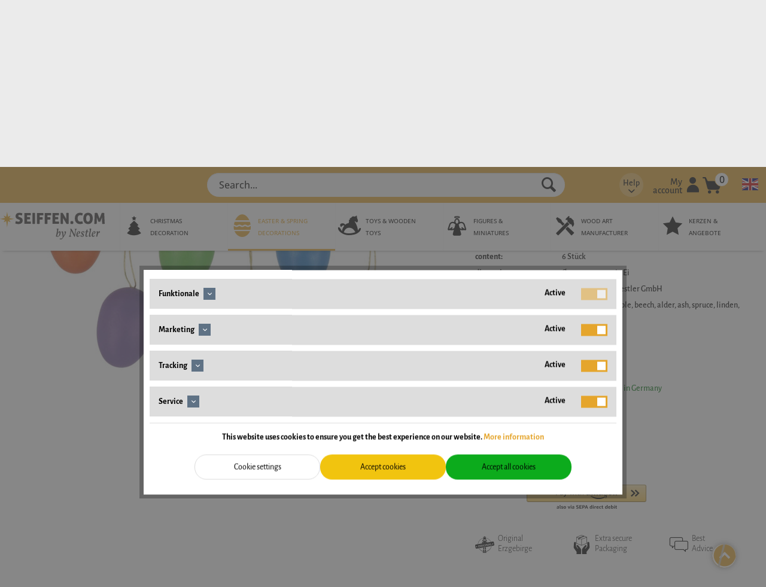

--- FILE ---
content_type: text/html; charset=UTF-8
request_url: https://www.seiffen.com/en/easter-eggs-colored-6-pieces-seiffen-com-nm224-206
body_size: 24011
content:
<!DOCTYPE html>
<html class="no-js" lang="en" itemscope="itemscope" itemtype="https://schema.org/WebPage">
<head>
<meta charset="utf-8"><script>window.dataLayer = window.dataLayer || [];</script><script>window.dataLayer.push({"ecommerce":{"detail":{"actionField":{"list":"Ostereier"},"products":[{"name":"Easter eggs, colored, 6 pieces by SEIFFEN.COM","id":"NM224-206","price":18,"brand":"SEIFFENcom by Nestler GmbH","category":"Ostereier","variant":""}]},"currencyCode":"EUR"},"google_tag_params":{"ecomm_pagetype":"product","ecomm_prodid":"NM224-206","ecomm_price":18},"event":"sDetail"});</script>
<script>
var googleTag = function(w,d,s,l,i){w[l]=w[l]||[];w[l].push({'gtm.start':new Date().getTime(),event:'gtm.js'});var f=d.getElementsByTagName(s)[0],j=d.createElement(s),dl=l!='dataLayer'?'&l='+l:'';j.async=true;j.src='https://www.googletagmanager.com/gtm.js?id='+i+dl+'';f.parentNode.insertBefore(j,f);};
</script>
<base href="//www.seiffen.com/">
<meta name="author" content="" />
<meta name="robots" content="index,follow" />
<meta name="revisit-after" content="15 days" />
<meta name="keywords" content="NM224-206
4260651071927
Easter eggs, colored, 6 pieces by SEIFFEN.COM
" />
<meta name="description" content="Easter eggs, colored, 6 pieces by SEIFFEN.COM ✓ buy favorable online ✓ Order your easter and spring decoration, made in Germany at seiffen.com" />
<meta property="og:type" content="product" />
<meta property="og:site_name" content="SEIFFEN.COM: Christmas decorations" />
<meta property="og:url" content="https://www.seiffen.com/en/easter-eggs-colored-6-pieces-seiffen-com-nm224-206" />
<meta property="og:title" content="Easter eggs, colored, 6 pieces by SEIFFEN.COM" />
<meta property="og:description" content="  Easter eggs, colored stained, 6 pieces of SEIFFEN.COM by Nestler from the spa town of Seiffen in the Ore Mountains -&amp;nbsp;Springtime Easter joy with colored Easter eggs
A colorful Easter with tradition
The Easter eggs are not..." />
<meta property="og:image" content="https://www.seiffen.com/media/image/12/d8/7d/MN224-206.jpg" />
<meta name="twitter:card" content="product" />
<meta name="twitter:site" content="SEIFFEN.COM: Christmas decorations" />
<meta name="twitter:title" content="Easter eggs, colored, 6 pieces by SEIFFEN.COM" />
<meta name="twitter:description" content="  Easter eggs, colored stained, 6 pieces of SEIFFEN.COM by Nestler from the spa town of Seiffen in the Ore Mountains -&amp;nbsp;Springtime Easter joy with colored Easter eggs
A colorful Easter with tradition
The Easter eggs are not..." />
<meta name="twitter:image" content="https://www.seiffen.com/media/image/12/d8/7d/MN224-206.jpg" />
<meta property="product:brand" content="SEIFFENcom by Nestler GmbH" />
<meta property="product:price" content="18,00" />
<meta property="product:product_link" content="https://www.seiffen.com/en/easter-eggs-colored-6-pieces-seiffen-com-nm224-206" />
<meta itemprop="copyrightHolder" content="SEIFFEN.COM: Christmas decorations" />
<meta itemprop="copyrightYear" content="2014" />
<meta itemprop="isFamilyFriendly" content="True" />
<meta itemprop="image" content="https://www.seiffen.com/media/vector/4f/a0/fb/seiffen_logo.svg" />
<meta name="viewport" content="width=device-width, initial-scale=1.0">
<meta name="mobile-web-app-capable" content="yes">
<meta name="apple-mobile-web-app-title" content="SEIFFEN.COM: Christmas decorations">
<meta name="apple-mobile-web-app-capable" content="yes">
<meta name="apple-mobile-web-app-status-bar-style" content="default">
<link rel="alternate" href="https://www.seiffen.com/en/easter-eggs-colored-6-pieces-seiffen-com-nm224-206" hreflang="en-de" />
<link rel="alternate" href="https://www.seiffen.com/nestler-seiffen-ostereier-farbig-6-stueck" hreflang="de-de" />
<link rel="alternate" href="https://www.seiffen.co.uk/easter-eggs-colored-6-pieces-seiffen-com-nm224-206" hreflang="en-gb" />
<link rel="alternate" href="https://www.seiffen.co.uk/de/nestler-seiffen-ostereier-farbig-6-stueck" hreflang="de-gb" />
<link rel="alternate" href="https://www.seiffen.ch/nestler-seiffen-ostereier-farbig-6-stueck" hreflang="de-ch" />
<link rel="alternate" href="https://www.seiffen.ch/en/easter-eggs-colored-6-pieces-seiffen-com-nm224-206" hreflang="en-ch" />
<link rel="alternate" href="https://www.seiffen.us/easter-eggs-colored-6-pieces-seiffen-com-nm224-206" hreflang="en-us" />
<link rel="alternate" href="https://www.seiffen.us/de/nestler-seiffen-ostereier-farbig-6-stueck" hreflang="de-us" />
<link rel="alternate" href="https://www.seiffen.com/nestler-seiffen-ostereier-farbig-6-stueck" hreflang="x-default" />
<meta name="easycredit-api-key" content="1.de.7245.1" />
<meta name="easycredit-widget-active" content="true" />
<meta name="easycredit-payment-types" content="INSTALLMENT" />
<script type="module" src="https://ratenkauf.easycredit.de/api/resource/webcomponents/v3/easycredit-components/easycredit-components.esm.js"></script>
<link rel="apple-touch-icon-precomposed" href="https://www.seiffen.com/media/image/ff/8a/5c/ico_seiffen.png">
<link rel="shortcut icon" href="https://www.seiffen.com/media/image/07/ca/56/favicon-16x16.png">
<meta name="msapplication-navbutton-color" content="#D9400B" />
<meta name="application-name" content="SEIFFEN.COM: Christmas decorations" />
<meta name="msapplication-starturl" content="https://www.seiffen.com/en/" />
<meta name="msapplication-window" content="width=1024;height=768" />
<meta name="msapplication-TileImage" content="https://www.seiffen.com/media/image/ff/8a/5c/ico_seiffen.png">
<meta name="msapplication-TileColor" content="#D9400B">
<meta name="theme-color" content="#D9400B" />
<link rel="canonical" href="https://www.seiffen.com/en/easter-eggs-colored-6-pieces-seiffen-com-nm224-206"/>
<title itemprop="name">Easter eggs, colored, 6 pieces buy online</title>
<link href="/web/cache/1767270048_9761d765bc70ee319ae21c33d5f4a4cd.css" media="all" rel="stylesheet" type="text/css" />
</head>
<body class="is--ctl-detail is--act-index " ><!-- WbmTagManager (noscript) -->
<noscript><iframe src="https://www.googletagmanager.com/ns.html?id=GTM-W57FP9F"
            height="0" width="0" style="display:none;visibility:hidden"></iframe></noscript>
<!-- End WbmTagManager (noscript) -->
<div data-paypalUnifiedMetaDataContainer="true" data-paypalUnifiedRestoreOrderNumberUrl="https://www.seiffen.com/en/widgets/PaypalUnifiedOrderNumber/restoreOrderNumber" class="is--hidden">
</div>
<div class="page-wrap">
<noscript class="noscript-main">
<div class="alert is--warning">
<div class="alert--icon">
<i class="icon--element icon--warning"></i>
</div>
<div class="alert--content">
To be able to use SEIFFEN.COM&#x3A;&#x20;Christmas&#x20;decorations in full range, we recommend activating Javascript in your browser.
</div>
</div>
</noscript>
<div class="container--ajax-cart" data-collapse-cart="true" data-displayMode="offcanvas"></div>
<header class="header-main">
<div class="container header--navigation">
<a class="header--navigation__mobile-logo" href="https://www.seiffen.com/en/" title="SEIFFEN.COM: Christmas decorations - ">
<picture>
<source srcset="https://www.seiffen.com/media/vector/4f/a0/fb/seiffen_logo.svg" media="(min-width: 78.75em)">
<source srcset="https://www.seiffen.com/media/vector/4f/a0/fb/seiffen_logo.svg" media="(min-width: 64em)">
<source srcset="https://www.seiffen.com/media/vector/4f/a0/fb/seiffen_logo.svg" media="(min-width: 48em)">
<img srcset="https://www.seiffen.com/media/vector/4f/a0/fb/seiffen_logo.svg" alt="SEIFFEN.COM: Christmas decorations - " />
</picture>
</a>
<nav class="sticky--navigation block-group">
<div class="entry--menu-bottom">
<a class="entry--link entry--trigger btn is--icon-left">
<i class="icon--menu"></i>
</a>
</div>
</nav>
<nav class="shop--navigation block-group">
<ul class="navigation--list block-group" role="menubar">
<li class="navigation--entry entry--menu-left" role="menuitem">
<a class="entry--link entry--trigger btn is--icon-left" href="#offcanvas--left" data-offcanvas="true" data-offCanvasSelector=".sidebar-main" aria-label="Menu">
<i class="icon--menu"></i>
</a>
</li>
<li class="navigation--entry entry--subshop" role="menuitem">
<form method="post" action="">
<div class="language--flag en_GB"></div>
<div class="subshop--select">
<select onchange="location=this.value;" class="select--field">
<option id=1 value="//www.seiffen.com/easter-eggs-colored-6-pieces-seiffen-com-nm224-206" >german</option>
<option id=2 value="//www.seiffen.com/en/easter-eggs-colored-6-pieces-seiffen-com-nm224-206" selected="selected">english</option>
</select>
</div>
</form>
</li>
<li class="navigation--entry entry--search" role="menuitem" data-search="true" aria-haspopup="true">
<a class="btn entry--link entry--trigger" href="#show-hide--search" title="Show / close search">
<i class="icon--search"></i>
<span class="search--display">Search</span>
</a>
<form action="/en/search" method="get" class="main-search--form">
<input type="search" name="sSearch" aria-label="Search..." class="main-search--field" autocomplete="off" autocapitalize="off" placeholder="Search..." maxlength="30" />
<button type="submit" class="main-search--button" aria-label="Search">
<i class="icon--search"></i>
<span class="main-search--text">Search</span>
</button>
<div class="form--ajax-loader">&nbsp;</div>
</form>
<div class="main-search--results"></div>
</li>

    <li class="navigation--entry entry--info with-slt"
        role="menuitem"
        data-offcanvas="true"
        data-offCanvasSelector=".info--dropdown-navigation">
        <a href="#"
           title=""
           aria-label="sdfgsdfg"
           class="is--icon-left entry--link info--link">
                <span class="info--display">
                    Help
                </span>
            <i class="icon--arrow-down"></i>
        </a>

                    <div class="info--dropdown-navigation">
                <div class="info--menu is--rounded is--personalized"><span class="navigation--headline"> Hilfe </span>
                    <div class="info--menu-container">
                        <ul class="sidebar--navigation navigation--list is--level0 show--active-items">
                                                            <li class="navigation--entry">
                                    <a href="https://www.seiffen.com/en/registerFC/index/sValidation/H"
                                                                 title="Dealer Login" class="navigation--link"> Dealer Login </a>
                                </li>
                                                            <li class="navigation--entry">
                                    <a href="https://www.seiffen.com/en/contactform"
                                                                 title="Contact" class="navigation--link"> Contact </a>
                                </li>
                                                            <li class="navigation--entry">
                                    <a href="https://www.seiffen.com/en/assistance"
                                                                 title="FAQ - Assistance" class="navigation--link"> FAQ - Assistance </a>
                                </li>
                                                    </ul>
                    </div>
                </div>
            </div>
            </li>




    <li class="navigation--entry entry--account with-slt"
        role="menuitem"
        data-offcanvas="true"
        data-offCanvasSelector=".account--dropdown-navigation">
        
            <a href="https://www.seiffen.com/en/account"
               title="My account"
               aria-label="My account"
               class="is--icon-left entry--link account--link">
                <span class="account--display">
                    My account
                </span>
                <i class="seiffen-icon-account"></i>
            </a>
        

                    
                <div class="account--dropdown-navigation">

                    
                        <div class="navigation--smartphone">
                            <div class="entry--close-off-canvas">
                                <a href="#close-account-menu"
                                   class="account--close-off-canvas"
                                   title="Close menu"
                                   aria-label="Close menu">
                                    Close menu <i
                                        class="icon--arrow-right"></i>
                                </a>
                            </div>
                        </div>
                    

                    
                            <div class="account--menu is--rounded is--personalized">
        
                            
                
                                            <span class="navigation--headline">
                            My account
                        </span>
                                    

                
                <div class="account--menu-container">

                    
                        
                        <ul class="sidebar--navigation navigation--list is--level0 show--active-items">
                            
                                
                                
                                    
    
                                                                                    <li class="navigation--entry">
                                                <span class="navigation--signin">
                                                    <a href="https://www.seiffen.com/en/account#hide-registration"
                                                       class="blocked--link btn is--primary navigation--signin-btn"
                                                       data-collapseTarget="#registration"
                                                       data-action="close">
                                                        Sign in
                                                    </a>
                                                    <span class="navigation--register">
                                                        or
                                                        <a href="https://www.seiffen.com/en/account#show-registration"
                                                           class="blocked--link"
                                                           data-collapseTarget="#registration"
                                                           data-action="open">
                                                            register
                                                        </a>
                                                    </span>
                                                </span>
                                            </li>
                                                                            
    
                    <li><div class="amazon-pay-button-wrapper login-dropdown-wrapper">
                <div class="amazon-login-button"></div>
            </div></li>
            


                                    
                                        <li class="navigation--entry">
                                            <a href="https://www.seiffen.com/en/account" title="Overview" class="navigation--link">
                                                Overview
                                            </a>
                                        </li>
                                    
                                

                                
                                
                                    <li class="navigation--entry">
                                        <a href="https://www.seiffen.com/en/account/profile" title="Profile" class="navigation--link" rel="nofollow">
                                            Profile
                                        </a>
                                    </li>
                                

                                
                                
                                                                            
                                            <li class="navigation--entry">
                                                <a href="https://www.seiffen.com/en/address/index/sidebar/" title="Addresses" class="navigation--link" rel="nofollow">
                                                    Addresses
                                                </a>
                                            </li>
                                        
                                                                    

                                
                                
    
                                    <li class="navigation--entry">
                                        <a href="https://www.seiffen.com/en/account/payment" title="Payment methods" class="navigation--link" rel="nofollow">
                                            Payment methods
                                        </a>
                                    </li>
                                

            <li class="navigation--entry">
            <a href="https://www.seiffen.com/en/StripePaymentAccount/manageCreditCards" title="Manage credit cards" class="navigation--link">
                Manage credit cards
            </a>
        </li>
    

                                
                                
                                    <li class="navigation--entry">
                                        <a href="https://www.seiffen.com/en/account/orders" title="Orders " class="navigation--link" rel="nofollow">
                                            Orders 
                                        </a>
                                    </li>
                                

                                
                                
                                                                    

                                
                                
    
                    <li class="navigation--entry">
        <a href="https://www.seiffen.com/en/wishlist" class="navigation--link">
            Wishlists
        </a>
    </li>

    


                                
                                
                                                                    

                                
                                
                                                                    
                            
                        </ul>
                    
                </div>
                    
    </div>
                    
                </div>
            
            </li>




    <li class="navigation--entry entry--cart" role="menuitem">
        
        <a class="is--icon-left cart--link" href="https://www.seiffen.com/en/checkout/cart"
           title="Shopping cart">
            
            <i class="seiffen-icon-cart"></i>
            <span class="badge is--primary is--minimal cart--quantity">0</span>
            
        </a>
        <div class="ajax-loader">&nbsp;</div>
    </li>




</ul>
</nav>
</div>
<nav class="syn-navigation-main">
<div class="container">
<div class="syn-logo">
<a class="logo--link" href="https://www.seiffen.com/en/" title="SEIFFEN.COM: Christmas decorations - ">
<picture>
<source srcset="https://www.seiffen.com/media/vector/4f/a0/fb/seiffen_logo.svg" media="(min-width: 78.75em)">
<source srcset="https://www.seiffen.com/media/vector/4f/a0/fb/seiffen_logo.svg" media="(min-width: 64em)">
<source srcset="https://www.seiffen.com/media/vector/4f/a0/fb/seiffen_logo.svg" media="(min-width: 48em)">
<img srcset="https://www.seiffen.com/media/vector/4f/a0/fb/seiffen_logo.svg" alt="SEIFFEN.COM: Christmas decorations - " />
</picture>
</a>
</div>
<div class="navigation--block" data-menu-scroller="false" data-listSelector=".navigation--list.container" data-viewPortSelector=".navigation--list-wrapper">
<div class="navigation--list-wrapper">
<ul class="navigation--list container" role="menubar" itemscope="itemscope" itemtype="https://schema.org/SiteNavigationElement">
<li class="navigation--entry"role="menuitem"><a class="navigation--link" href="https://www.seiffen.com/en/christmas-decoration-from-seiffen-in-the-erzgebirge"title="Christmas decoration"itemprop="url"><div style="display: flex"><div class="seiffen-icon nav-icon--category-id-5"></div><div><span itemprop="name">Christmas decoration</span></div></div></a></li><li class="navigation--entry is--active"role="menuitem"><a class="navigation--link is--active" href="https://www.seiffen.com/en/easter-decoration-and-spring-decoration"title="Easter & spring decorations"itemprop="url"><div style="display: flex"><div class="seiffen-icon nav-icon--category-id-6"></div><div><span itemprop="name">Easter & spring decorations</span></div></div></a></li><li class="navigation--entry"role="menuitem"><a class="navigation--link" href="https://www.seiffen.com/en/wooden-toys"title="Toys & Wooden Toys"itemprop="url"><div style="display: flex"><div class="seiffen-icon nav-icon--category-id-7"></div><div><span itemprop="name">Toys & Wooden Toys</span></div></div></a></li><li class="navigation--entry"role="menuitem"><a class="navigation--link" href="https://www.seiffen.com/en/wooden-figures-miniatures-erzgebirge"title="figures & miniatures"itemprop="url"><div style="display: flex"><div class="seiffen-icon nav-icon--category-id-8"></div><div><span itemprop="name">figures & miniatures</span></div></div></a></li><li class="navigation--entry"role="menuitem"><a class="navigation--link" href="https://www.seiffen.com/en/wood-art-manufacturer"title="wood art manufacturer"itemprop="url"><div style="display: flex"><div class="seiffen-icon nav-icon--category-id-9"></div><div><span itemprop="name">wood art manufacturer</span></div></div></a></li><li class="navigation--entry"role="menuitem"><a class="navigation--link" href="https://www.seiffen.com/en/candles"title="Kerzen & Angebote"itemprop="url"><div style="display: flex"><div class="seiffen-icon nav-icon--category-id-10"></div><div><span itemprop="name">Kerzen & Angebote</span></div></div></a></li>    </ul>
</div>
<div class="advanced-menu" data-advanced-menu="true" data-hoverDelay="250">
<div class="menu--container">
<div class="button-container">
<a href="https://www.seiffen.com/en/christmas-decoration-from-seiffen-in-the-erzgebirge" class="button--category" aria-label="To category Christmas decoration" title="To category Christmas decoration">
<i class="icon--arrow-right"></i>
To category Christmas decoration
</a>
<span class="button--close">
<i class="icon--cross"></i>
</span>
</div>
<div class="content--wrapper has--content">
<ul class="menu--list menu--level-0 columns--4" style="width: 100%;">
<li class="menu--list-item item--level-0" style="width: 100%">
<a href="https://www.seiffen.com/en/advent-wreath-advent-candlestick" class="menu--list-item-link" aria-label="Advent Candlesticks" title="Advent Candlesticks">Advent Candlesticks</a>
</li>
<li class="menu--list-item item--level-0" style="width: 100%">
<a href="https://www.seiffen.com/en/christmas-tree-decoration" class="menu--list-item-link" aria-label="Christmas Tree Decoration" title="Christmas Tree Decoration">Christmas Tree Decoration</a>
</li>
<li class="menu--list-item item--level-0" style="width: 100%">
<a href="https://www.seiffen.com/en/angel-and-miner-erzgebirge" class="menu--list-item-link" aria-label="Angel &amp; Miner" title="Angel &amp; Miner">Angel & Miner</a>
</li>
<li class="menu--list-item item--level-0" style="width: 100%">
<a href="https://www.seiffen.com/en/light-house" class="menu--list-item-link" aria-label="Light House" title="Light House">Light House</a>
</li>
<li class="menu--list-item item--level-0" style="width: 100%">
<a href="https://www.seiffen.com/en/nutcracker" class="menu--list-item-link" aria-label="Nutcrackers" title="Nutcrackers">Nutcrackers</a>
</li>
<li class="menu--list-item item--level-0" style="width: 100%">
<a href="https://www.seiffen.com/en/smoking-man" class="menu--list-item-link" aria-label="German Christmas Smokers" title="German Christmas Smokers">German Christmas Smokers</a>
</li>
<li class="menu--list-item item--level-0" style="width: 100%">
<a href="https://www.seiffen.com/en/shelf-sitter" class="menu--list-item-link" aria-label="Edge-Sitting Incense Smoker" title="Edge-Sitting Incense Smoker">Edge-Sitting Incense Smoker</a>
</li>
<li class="menu--list-item item--level-0" style="width: 100%">
<a href="https://www.seiffen.com/en/incense-cones" class="menu--list-item-link" aria-label="Incense Candles &amp; Incense Cones" title="Incense Candles &amp; Incense Cones">Incense Candles & Incense Cones</a>
</li>
<li class="menu--list-item item--level-0" style="width: 100%">
<a href="https://www.seiffen.com/en/chip-tree" class="menu--list-item-link" aria-label="Chip Trees" title="Chip Trees">Chip Trees</a>
</li>
<li class="menu--list-item item--level-0" style="width: 100%">
<a href="https://www.seiffen.com/en/music-boxes-and-music-tins" class="menu--list-item-link" aria-label="Music Boxes &amp; Music Tins " title="Music Boxes &amp; Music Tins ">Music Boxes & Music Tins </a>
</li>
<li class="menu--list-item item--level-0" style="width: 100%">
<a href="https://www.seiffen.com/en/candle-arch" class="menu--list-item-link" aria-label="Candle Arches" title="Candle Arches">Candle Arches</a>
</li>
<li class="menu--list-item item--level-0" style="width: 100%">
<a href="https://www.seiffen.com/en/candle-arch-accessories" class="menu--list-item-link" aria-label="candle arch accessories" title="candle arch accessories">candle arch accessories</a>
</li>
<li class="menu--list-item item--level-0" style="width: 100%">
<a href="https://www.seiffen.com/en/attachable-star-for-candle-arch" class="menu--list-item-link" aria-label="Stars for candle arch" title="Stars for candle arch">Stars for candle arch</a>
</li>
<li class="menu--list-item item--level-0" style="width: 100%">
<a href="https://www.seiffen.com/en/base-board" class="menu--list-item-link" aria-label="base board" title="base board">base board</a>
</li>
<li class="menu--list-item item--level-0" style="width: 100%">
<a href="https://www.seiffen.com/en/christmas-pyramids-erzgebirge" class="menu--list-item-link" aria-label="Christmas pyramids" title="Christmas pyramids">Christmas pyramids</a>
</li>
<li class="menu--list-item item--level-0" style="width: 100%">
<a href="https://www.seiffen.com/en/pyramid-accessories" class="menu--list-item-link" aria-label="pyramid accessories" title="pyramid accessories">pyramid accessories</a>
</li>
<li class="menu--list-item item--level-0" style="width: 100%">
<a href="https://www.seiffen.com/en/christmas-window-decoration" class="menu--list-item-link" aria-label="Christmas window decoration" title="Christmas window decoration">Christmas window decoration</a>
</li>
<li class="menu--list-item item--level-0" style="width: 100%">
<a href="https://www.seiffen.com/en/candle-holders-christmas" class="menu--list-item-link" aria-label="candle holders Christmas" title="candle holders Christmas">candle holders Christmas</a>
</li>
<li class="menu--list-item item--level-0" style="width: 100%">
<a href="https://www.seiffen.com/en/napkins-christmas" class="menu--list-item-link" aria-label="Christmas napkins" title="Christmas napkins">Christmas napkins</a>
</li>
<li class="menu--list-item item--level-0" style="width: 100%">
<a href="https://www.seiffen.com/en/candles-and-lighting" class="menu--list-item-link" aria-label="lighting" title="lighting">lighting</a>
</li>
</ul>
</div>
</div>
<div class="menu--container">
<div class="button-container">
<a href="https://www.seiffen.com/en/easter-decoration-and-spring-decoration" class="button--category" aria-label="To category Easter &amp; spring decorations" title="To category Easter &amp; spring decorations">
<i class="icon--arrow-right"></i>
To category Easter & spring decorations
</a>
<span class="button--close">
<i class="icon--cross"></i>
</span>
</div>
<div class="content--wrapper has--content">
<ul class="menu--list menu--level-0 columns--4" style="width: 100%;">
<li class="menu--list-item item--level-0" style="width: 100%">
<a href="https://www.seiffen.com/en/easter-music-box" class="menu--list-item-link" aria-label="Easter Music Box" title="Easter Music Box">Easter Music Box</a>
</li>
<li class="menu--list-item item--level-0" style="width: 100%">
<a href="https://www.seiffen.com/en/spring-decoration" class="menu--list-item-link" aria-label="spring decoration " title="spring decoration ">spring decoration </a>
</li>
<li class="menu--list-item item--level-0" style="width: 100%">
<a href="https://www.seiffen.com/en/easter-eggs" class="menu--list-item-link" aria-label="Ostereier" title="Ostereier">Ostereier</a>
</li>
<li class="menu--list-item item--level-0" style="width: 100%">
<a href="https://www.seiffen.com/en/easter-bunnies" class="menu--list-item-link" aria-label="Easter bunnies" title="Easter bunnies">Easter bunnies</a>
</li>
<li class="menu--list-item item--level-0" style="width: 100%">
<a href="https://www.seiffen.com/en/easter-pyramid-easter-candle-holder" class="menu--list-item-link" aria-label="Easter pyramids and Easter candle holders" title="Easter pyramids and Easter candle holders">Easter pyramids and Easter candle holders</a>
</li>
<li class="menu--list-item item--level-0" style="width: 100%">
<a href="https://www.seiffen.com/en/easter-napkins" class="menu--list-item-link" aria-label="Osterservietten " title="Osterservietten ">Osterservietten </a>
</li>
</ul>
</div>
</div>
<div class="menu--container">
<div class="button-container">
<a href="https://www.seiffen.com/en/wooden-toys" class="button--category" aria-label="To category Toys &amp; Wooden Toys" title="To category Toys &amp; Wooden Toys">
<i class="icon--arrow-right"></i>
To category Toys & Wooden Toys
</a>
<span class="button--close">
<i class="icon--cross"></i>
</span>
</div>
<div class="content--wrapper has--content">
<ul class="menu--list menu--level-0 columns--4" style="width: 100%;">
<li class="menu--list-item item--level-0" style="width: 100%">
<a href="https://www.seiffen.com/en/abacus" class="menu--list-item-link" aria-label="abacus" title="abacus">abacus</a>
</li>
<li class="menu--list-item item--level-0" style="width: 100%">
<a href="https://www.seiffen.com/en/building-blocks-and-construction-kits" class="menu--list-item-link" aria-label="building blocks and construction kits" title="building blocks and construction kits">building blocks and construction kits</a>
</li>
<li class="menu--list-item item--level-0" style="width: 100%">
<a href="https://www.seiffen.com/en/wooden-cars" class="menu--list-item-link" aria-label="wooden cars" title="wooden cars">wooden cars</a>
</li>
<li class="menu--list-item item--level-0" style="width: 100%">
<a href="https://www.seiffen.com/en/wooden-railways" class="menu--list-item-link" aria-label="wooden railway train" title="wooden railway train">wooden railway train</a>
</li>
<li class="menu--list-item item--level-0" style="width: 100%">
<a href="https://www.seiffen.com/en/wooden-toys-erzgebirge" class="menu--list-item-link" aria-label="wooden toys" title="wooden toys">wooden toys</a>
</li>
<li class="menu--list-item item--level-0" style="width: 100%">
<a href="https://www.seiffen.com/en/educational-toys" class="menu--list-item-link" aria-label="educational toys" title="educational toys">educational toys</a>
</li>
</ul>
</div>
</div>
<div class="menu--container">
<div class="button-container">
<a href="https://www.seiffen.com/en/wooden-figures-miniatures-erzgebirge" class="button--category" aria-label="To category figures &amp; miniatures" title="To category figures &amp; miniatures">
<i class="icon--arrow-right"></i>
To category figures & miniatures
</a>
<span class="button--close">
<i class="icon--cross"></i>
</span>
</div>
<div class="content--wrapper has--content">
<ul class="menu--list menu--level-0 columns--4" style="width: 100%;">
<li class="menu--list-item item--level-0" style="width: 100%">
<a href="https://www.seiffen.com/en/flower-children" class="menu--list-item-link" aria-label="flower children" title="flower children">flower children</a>
</li>
<li class="menu--list-item item--level-0" style="width: 100%">
<a href="https://www.seiffen.com/en/romy-thiel-figures" class="menu--list-item-link" aria-label="Romy Thiel figures" title="Romy Thiel figures">Romy Thiel figures</a>
</li>
<li class="menu--list-item item--level-0" style="width: 100%">
<a href="https://www.seiffen.com/en/wooden-figures" class="menu--list-item-link" aria-label="wooden figures and decorative figures" title="wooden figures and decorative figures">wooden figures and decorative figures</a>
</li>
<li class="menu--list-item item--level-0" style="width: 100%">
<a href="https://www.seiffen.com/en/wood-carvings" class="menu--list-item-link" aria-label="wood carvings" title="wood carvings">wood carvings</a>
</li>
<li class="menu--list-item item--level-0" style="width: 100%">
<a href="https://www.seiffen.com/en/animal-figures" class="menu--list-item-link" aria-label="animal figures" title="animal figures">animal figures</a>
</li>
<li class="menu--list-item item--level-0" style="width: 100%">
<a href="https://www.seiffen.com/en/christmas-angels-erzgebirge" class="menu--list-item-link" aria-label="Christmas angels " title="Christmas angels ">Christmas angels </a>
</li>
<li class="menu--list-item item--level-0" style="width: 100%">
<a href="https://www.seiffen.com/en/christmas-angel-accessories" class="menu--list-item-link" aria-label="Angel clouds" title="Angel clouds">Angel clouds</a>
</li>
<li class="menu--list-item item--level-0" style="width: 100%">
<a href="https://www.seiffen.com/en/winter-children" class="menu--list-item-link" aria-label="Hubrig winter children" title="Hubrig winter children">Hubrig winter children</a>
</li>
<li class="menu--list-item item--level-0" style="width: 100%">
<a href="https://www.seiffen.com/en/christmas-figures" class="menu--list-item-link" aria-label="Christmas figures" title="Christmas figures">Christmas figures</a>
</li>
<li class="menu--list-item item--level-0" style="width: 100%">
<a href="https://www.seiffen.com/en/miniatures" class="menu--list-item-link" aria-label="miniatures" title="miniatures">miniatures</a>
</li>
</ul>
</div>
</div>
<div class="menu--container">
<div class="button-container">
<a href="https://www.seiffen.com/en/wood-art-manufacturer" class="button--category" aria-label="To category wood art manufacturer" title="To category wood art manufacturer">
<i class="icon--arrow-right"></i>
To category wood art manufacturer
</a>
<span class="button--close">
<i class="icon--cross"></i>
</span>
</div>
<div class="content--wrapper has--content">
<ul class="menu--list menu--level-0 columns--4" style="width: 100%;">
<li class="menu--list-item item--level-0" style="width: 100%">
<a href="https://www.seiffen.com/en/seiffencom-by-nestler" class="menu--list-item-link" aria-label="SEIFFEN.COM by Nestler" title="SEIFFEN.COM by Nestler" target="_parent">SEIFFEN.COM by Nestler</a>
</li>
<li class="menu--list-item item--level-0" style="width: 100%">
<a href="/en/albin-preissler" class="menu--list-item-link" aria-label="Albin Preißler" title="Albin Preißler" target="_parent">Albin Preißler</a>
</li>
<li class="menu--list-item item--level-0" style="width: 100%">
<a href="/en/armin-braun" class="menu--list-item-link" aria-label="Armin Braun" title="Armin Braun" target="_parent">Armin Braun</a>
</li>
<li class="menu--list-item item--level-0" style="width: 100%">
<a href="/en/bettina-franke" class="menu--list-item-link" aria-label="Bettina Franke" title="Bettina Franke" target="_parent">Bettina Franke</a>
</li>
<li class="menu--list-item item--level-0" style="width: 100%">
<a href="/en/birgit-uhlig" class="menu--list-item-link" aria-label="Birgit Uhlig" title="Birgit Uhlig" target="_parent">Birgit Uhlig</a>
</li>
<li class="menu--list-item item--level-0" style="width: 100%">
<a href="/en/christian-ulbricht" class="menu--list-item-link" aria-label="Christian Ulbricht" title="Christian Ulbricht" target="_parent">Christian Ulbricht</a>
</li>
<li class="menu--list-item item--level-0" style="width: 100%">
<a href="/en/chg-leuchten" class="menu--list-item-link" aria-label="CHG lights" title="CHG lights" target="_parent">CHG lights</a>
</li>
<li class="menu--list-item item--level-0" style="width: 100%">
<a href="/en/dwu-drechselwerkstatt-uhlig" class="menu--list-item-link" aria-label="DWU Drechselwerkstatt Uhlig" title="DWU Drechselwerkstatt Uhlig" target="_parent">DWU Drechselwerkstatt Uhlig</a>
</li>
<li class="menu--list-item item--level-0" style="width: 100%">
<a href="/en/ebersbacher-kerzenfabrik-gmbH" class="menu--list-item-link" aria-label="Ebersbacher Kerzenfabrik GmbH " title="Ebersbacher Kerzenfabrik GmbH " target="_parent">Ebersbacher Kerzenfabrik GmbH </a>
</li>
<li class="menu--list-item item--level-0" style="width: 100%">
<a href="/en/firma-christian-kern-inhaber-frank-schubert" class="menu--list-item-link" aria-label="Firma Christian Kern - Inh.: Frank Schubert" title="Firma Christian Kern - Inh.: Frank Schubert" target="_parent">Firma Christian Kern - Inh.: Frank Schubert</a>
</li>
<li class="menu--list-item item--level-0" style="width: 100%">
<a href="/en/frieder-andre-uhlig" class="menu--list-item-link" aria-label="Figurenland Uhlig GmbH" title="Figurenland Uhlig GmbH" target="_parent">Figurenland Uhlig GmbH</a>
</li>
<li class="menu--list-item item--level-0" style="width: 100%">
<a href="/en/gerd-hofmann" class="menu--list-item-link" aria-label="Gerd Hofmann" title="Gerd Hofmann" target="_parent">Gerd Hofmann</a>
</li>
<li class="menu--list-item item--level-0" style="width: 100%">
<a href="/en/gunter-flath" class="menu--list-item-link" aria-label="Gunter Flath" title="Gunter Flath" target="_parent">Gunter Flath</a>
</li>
<li class="menu--list-item item--level-0" style="width: 100%">
<a href="/en/guenter-schulze-holzdrechslerei" class="menu--list-item-link" aria-label="Günter Schulze wood turnery" title="Günter Schulze wood turnery" target="_parent">Günter Schulze wood turnery</a>
</li>
<li class="menu--list-item item--level-0" style="width: 100%">
<a href="/en/heinz-lorenz" class="menu--list-item-link" aria-label="Heinz Lorenz" title="Heinz Lorenz" target="_parent">Heinz Lorenz</a>
</li>
<li class="menu--list-item item--level-0" style="width: 100%">
<a href="/en/hoffmann-hoffmann" class="menu--list-item-link" aria-label="Hoffmann &amp; Hoffmann" title="Hoffmann &amp; Hoffmann" target="_parent">Hoffmann & Hoffmann</a>
</li>
<li class="menu--list-item item--level-0" style="width: 100%">
<a href="/en/holz.kunst-stephan-kaden" class="menu--list-item-link" aria-label="holz.kunst Stephan Kaden " title="holz.kunst Stephan Kaden " target="_parent">holz.kunst Stephan Kaden </a>
</li>
<li class="menu--list-item item--level-0" style="width: 100%">
<a href="/en/holzdrechslerei-lahl" class="menu--list-item-link" aria-label="Holzdrechslerei A. Lahl" title="Holzdrechslerei A. Lahl" target="_parent">Holzdrechslerei A. Lahl</a>
</li>
<li class="menu--list-item item--level-0" style="width: 100%">
<a href="/en/holzspielwaren-ebert" class="menu--list-item-link" aria-label="Holzspielwaren Ebert" title="Holzspielwaren Ebert" target="_parent">Holzspielwaren Ebert</a>
</li>
<li class="menu--list-item item--level-0" style="width: 100%">
<a href="/en/holzkunst-gahlenz" class="menu--list-item-link" aria-label="Holzkunst Gahlenz" title="Holzkunst Gahlenz" target="_parent">Holzkunst Gahlenz</a>
</li>
<li class="menu--list-item item--level-0" style="width: 100%">
<a href="/en/hubrig-volkskunst" class="menu--list-item-link" aria-label="Hubrig Folk Art" title="Hubrig Folk Art" target="_parent">Hubrig Folk Art</a>
</li>
<li class="menu--list-item item--level-0" style="width: 100%">
<a href="/en/home-fashion" class="menu--list-item-link" aria-label="Home-Fashion" title="Home-Fashion" target="_parent">Home-Fashion</a>
</li>
<li class="menu--list-item item--level-0" style="width: 100%">
<a href="/en/jan-stephani" class="menu--list-item-link" aria-label="Jan Stephani" title="Jan Stephani" target="_parent">Jan Stephani</a>
</li>
<li class="menu--list-item item--level-0" style="width: 100%">
<a href="/en/karl-werner" class="menu--list-item-link" aria-label="Karl Werner" title="Karl Werner" target="_parent">Karl Werner</a>
</li>
<li class="menu--list-item item--level-0" style="width: 100%">
<a href="/en/knox-apotheker-hermann-zwetz" class="menu--list-item-link" aria-label="Pharmacist Hermann Zwetz KNOX" title="Pharmacist Hermann Zwetz KNOX" target="_parent">Pharmacist Hermann Zwetz KNOX</a>
</li>
<li class="menu--list-item item--level-0" style="width: 100%">
<a href="/en/knuth-neuber" class="menu--list-item-link" aria-label="Knuth Neuber" title="Knuth Neuber" target="_parent">Knuth Neuber</a>
</li>
<li class="menu--list-item item--level-0" style="width: 100%">
<a href="/en/kwo" class="menu--list-item-link" aria-label="KWO" title="KWO" target="_parent">KWO</a>
</li>
<li class="menu--list-item item--level-0" style="width: 100%">
<a href="/en/legler-holz-und-drechslerwaren" class="menu--list-item-link" aria-label="Legler wood and woodturning products" title="Legler wood and woodturning products" target="_parent">Legler wood and woodturning products</a>
</li>
<li class="menu--list-item item--level-0" style="width: 100%">
<a href="/en/manufaktur-klaus-kolbe" class="menu--list-item-link" aria-label="Manufacture Klaus Kolbe" title="Manufacture Klaus Kolbe" target="_parent">Manufacture Klaus Kolbe</a>
</li>
<li class="menu--list-item item--level-0" style="width: 100%">
<a href="/en/martina-rudolph" class="menu--list-item-link" aria-label="Martina Rudolph" title="Martina Rudolph" target="_parent">Martina Rudolph</a>
</li>
<li class="menu--list-item item--level-0" style="width: 100%">
<a href="/en/mueller-kleinkunst" class="menu--list-item-link" aria-label="Müller small art" title="Müller small art" target="_parent">Müller small art</a>
</li>
<li class="menu--list-item item--level-0" style="width: 100%">
<a href="/en/paper-design-gmbh" class="menu--list-item-link" aria-label="Paper Design GmbH" title="Paper Design GmbH" target="_parent">Paper Design GmbH</a>
</li>
<li class="menu--list-item item--level-0" style="width: 100%">
<a href="/en/raeuchermann-manufaktur-merten" class="menu--list-item-link" aria-label="Räuchermann Manufaktur Merten" title="Räuchermann Manufaktur Merten" target="_parent">Räuchermann Manufaktur Merten</a>
</li>
<li class="menu--list-item item--level-0" style="width: 100%">
<a href="/en/richard-glaesser" class="menu--list-item-link" aria-label="Richard Glässer" title="Richard Glässer" target="_parent">Richard Glässer</a>
</li>
<li class="menu--list-item item--level-0" style="width: 100%">
<a href="/en/robbi-weber" class="menu--list-item-link" aria-label="Robbi Weber" title="Robbi Weber" target="_parent">Robbi Weber</a>
</li>
<li class="menu--list-item item--level-0" style="width: 100%">
<a href="/en/romy-thiel" class="menu--list-item-link" aria-label="Romy Thiel" title="Romy Thiel" target="_parent">Romy Thiel</a>
</li>
<li class="menu--list-item item--level-0" style="width: 100%">
<a href="/en/schnitzkunst-aus-dem-erzgebirge" class="menu--list-item-link" aria-label="Woodcarving from the Erzgebirge" title="Woodcarving from the Erzgebirge" target="_parent">Woodcarving from the Erzgebirge</a>
</li>
<li class="menu--list-item item--level-0" style="width: 100%">
<a href="/en/seiffener-volkskunst-eg" class="menu--list-item-link" aria-label="Seiffener Volkskunst eG" title="Seiffener Volkskunst eG" target="_parent">Seiffener Volkskunst eG</a>
</li>
<li class="menu--list-item item--level-0" style="width: 100%">
<a href="/en/sina-spielzeug" class="menu--list-item-link" aria-label="SINA® Toys" title="SINA® Toys" target="_parent">SINA® Toys</a>
</li>
<li class="menu--list-item item--level-0" style="width: 100%">
<a href="/en/spielwarenmacher-guenther" class="menu--list-item-link" aria-label="Toymaker Günther" title="Toymaker Günther" target="_parent">Toymaker Günther</a>
</li>
<li class="menu--list-item item--level-0" style="width: 100%">
<a href="/en/steinbach-nussknacker" class="menu--list-item-link" aria-label="Steinbach" title="Steinbach" target="_parent">Steinbach</a>
</li>
<li class="menu--list-item item--level-0" style="width: 100%">
<a href="/en/taulin" class="menu--list-item-link" aria-label="Taulin" title="Taulin" target="_parent">Taulin</a>
</li>
<li class="menu--list-item item--level-0" style="width: 100%">
<a href="/en/theo-lorenz" class="menu--list-item-link" aria-label="Theo Lorenz" title="Theo Lorenz" target="_parent">Theo Lorenz</a>
</li>
<li class="menu--list-item item--level-0" style="width: 100%">
<a href="/en/thomas-preissler" class="menu--list-item-link" aria-label="Thomas Preißler" title="Thomas Preißler" target="_parent">Thomas Preißler</a>
</li>
<li class="menu--list-item item--level-0" style="width: 100%">
<a href="/en/zenker" class="menu--list-item-link" aria-label="Zenker" title="Zenker" target="_parent">Zenker</a>
</li>
<li class="menu--list-item item--level-0" style="width: 100%">
<a href="/en/volkskunstwerkstatt-eckert" class="menu--list-item-link" aria-label="folk art workshop Eckert" title="folk art workshop Eckert" target="_parent">folk art workshop Eckert</a>
</li>
<li class="menu--list-item item--level-0" style="width: 100%">
<a href="/en/weha-kunst" class="menu--list-item-link" aria-label="WEHA-Kunst" title="WEHA-Kunst" target="_parent">WEHA-Kunst</a>
</li>
<li class="menu--list-item item--level-0" style="width: 100%">
<a href="/en/weigla-holzkunst" class="menu--list-item-link" aria-label="Weigla" title="Weigla" target="_parent">Weigla</a>
</li>
<li class="menu--list-item item--level-0" style="width: 100%">
<a href="/en/zubehoer" class="menu--list-item-link" aria-label="Accessory" title="Accessory" target="_parent">Accessory</a>
</li>
</ul>
</div>
</div>
<div class="menu--container">
<div class="button-container">
<a href="https://www.seiffen.com/en/candles" class="button--category" aria-label="To category Kerzen &amp; Angebote" title="To category Kerzen &amp; Angebote">
<i class="icon--arrow-right"></i>
To category Kerzen & Angebote
</a>
<span class="button--close">
<i class="icon--cross"></i>
</span>
</div>
<div class="content--wrapper has--content">
<ul class="menu--list menu--level-0 columns--4" style="width: 100%;">
<li class="menu--list-item item--level-0" style="width: 100%">
<a href="https://www.seiffen.com/en/advent-candles" class="menu--list-item-link" aria-label="Advent candles" title="Advent candles">Advent candles</a>
</li>
<li class="menu--list-item item--level-0" style="width: 100%">
<a href="https://www.seiffen.com/en/premium-quality-tea-lights" class="menu--list-item-link" aria-label="tea lights" title="tea lights">tea lights</a>
</li>
<li class="menu--list-item item--level-0" style="width: 100%">
<a href="https://www.seiffen.com/en/pillar-candles" class="menu--list-item-link" aria-label="Pillar candles" title="Pillar candles">Pillar candles</a>
</li>
<li class="menu--list-item item--level-0" style="width: 100%">
<a href="https://www.seiffen.com/en/tree-candles" class="menu--list-item-link" aria-label="Tree candles" title="Tree candles">Tree candles</a>
</li>
<li class="menu--list-item item--level-0" style="width: 100%">
<a href="https://www.seiffen.com/en/pyramid-candles-for-christmas" class="menu--list-item-link" aria-label="pyramid candle" title="pyramid candle">pyramid candle</a>
</li>
<li class="menu--list-item item--level-0" style="width: 100%">
<a href="https://www.seiffen.com/en/special-offers" class="menu--list-item-link" aria-label="special offers" title="special offers">special offers</a>
</li>
<li class="menu--list-item item--level-0" style="width: 100%">
<a href="https://www.seiffen.com/en/remaining-stock" class="menu--list-item-link" aria-label="remaining stock" title="remaining stock">remaining stock</a>
</li>
<li class="menu--list-item item--level-0" style="width: 100%">
<a href="https://www.seiffen.com/en/bestsellers" class="menu--list-item-link" aria-label="bestsellers" title="bestsellers">bestsellers</a>
</li>
<li class="menu--list-item item--level-0" style="width: 100%">
<a href="https://www.seiffen.com/en/novelties" class="menu--list-item-link" aria-label="novelties" title="novelties">novelties</a>
</li>
<li class="menu--list-item item--level-0" style="width: 100%">
<a href="https://www.seiffen.com/en/vouchers" class="menu--list-item-link" aria-label="vouchers" title="vouchers">vouchers</a>
</li>
<li class="menu--list-item item--level-0" style="width: 100%">
<a href="https://www.seiffen.com/en/unique-pieces" class="menu--list-item-link" aria-label="unique pieces" title="unique pieces">unique pieces</a>
</li>
</ul>
</div>
</div>
</div>
</div>
</div>
</nav>
</header>
<section class="content-main container block-group">
<div class="content-main--inner">
<div id='cookie-consent' class='off-canvas is--left block-transition' data-cookie-consent-manager='true' data-cookieTimeout='60'>
<div class='cookie-consent--header cookie-consent--close'>
Cookie preferences
<i class="icon--arrow-right"></i>
</div>
<div class='cookie-consent--description'>
SEIFFEN.COM requires consent to use data, e.g. to display information about your interests. By clicking on OK, consent is given.
</div>
</div>
<aside class="sidebar-main off-canvas">
<div class="navigation--smartphone">
<ul class="navigation--list ">
<li class="navigation--entry entry--close-off-canvas">
<a href="#close-categories-menu" title="Close menu" class="navigation--link">
<i class="seiffen-icon seiffen-icon-close-tag"></i>
</a>
</li>
</ul>
</div>
<div class="sidebar--categories-wrapper" data-subcategory-nav="true" data-mainCategoryId="2" data-categoryId="69" data-fetchUrl="/en/widgets/listing/getCategory/categoryId/69">
<div class="sidebar--categories-navigation">
<ul class="sidebar--navigation categories--navigation navigation--list is--drop-down is--level0 is--rounded" role="menu">
<li>
<ul class="navigation--top-list">
</ul>
</li>
<li
class="navigation--entry top-level " role="menuitem">
<a class="navigation--link" href="https://www.seiffen.com/en/stories-from-the-erzgebirge-" data-categoryId="189" data-fetchUrl="/en/widgets/listing/getCategory/categoryId/189" title="Stories from Seiffen in the Ore Mountains" >
<i class="seiffen-icon nav-icon--category-id-189"></i>                    Stories from Seiffen in the Ore Mountains
</a>
</li>
<li
class="navigation--entry has--sub-children top-level " role="menuitem">
<a class="navigation--link link--go-forward" href="https://www.seiffen.com/en/christmas-decoration-from-seiffen-in-the-erzgebirge" data-categoryId="5" data-fetchUrl="/en/widgets/listing/getCategory/categoryId/5" title="Christmas decoration" >
<i class="seiffen-icon nav-icon--category-id-5"></i>                    Christmas decoration
<span class="is--icon-right">
<i class="icon--arrow-right"></i>
</span>
</a>
</li>
<li
class="navigation--entry is--active has--sub-categories has--sub-children top-level " role="menuitem">
<a class="navigation--link is--active has--sub-categories link--go-forward" href="https://www.seiffen.com/en/easter-decoration-and-spring-decoration" data-categoryId="6" data-fetchUrl="/en/widgets/listing/getCategory/categoryId/6" title="Easter &amp; spring decorations" >
<i class="seiffen-icon nav-icon--category-id-6"></i>                    Easter & spring decorations
<span class="is--icon-right">
<i class="icon--arrow-right"></i>
</span>
</a>
<ul class="sidebar--navigation categories--navigation navigation--list is--level1 is--rounded" role="menu">
<li>
<ul class="navigation--top-list">
</ul>
</li>
<li
class="navigation--entry " role="menuitem">
<a class="navigation--link" href="https://www.seiffen.com/en/easter-music-box" data-categoryId="340" data-fetchUrl="/en/widgets/listing/getCategory/categoryId/340" title="Easter Music Box" >
Easter Music Box
</a>
</li>
<li class="navigation--entry " role="menuitem">
<a class="navigation--link" href="https://www.seiffen.com/en/spring-decoration" data-categoryId="70" data-fetchUrl="/en/widgets/listing/getCategory/categoryId/70" title="spring decoration " >
spring decoration
</a>
</li>
<li class="navigation--entry is--active " role="menuitem">
<a class="navigation--link is--active" href="https://www.seiffen.com/en/easter-eggs" data-categoryId="69" data-fetchUrl="/en/widgets/listing/getCategory/categoryId/69" title="Ostereier" >
Ostereier
</a>
</li>
<li class="navigation--entry " role="menuitem">
<a class="navigation--link" href="https://www.seiffen.com/en/easter-bunnies" data-categoryId="18" data-fetchUrl="/en/widgets/listing/getCategory/categoryId/18" title="Easter bunnies" >
Easter bunnies
</a>
</li>
<li class="navigation--entry " role="menuitem">
<a class="navigation--link" href="https://www.seiffen.com/en/easter-pyramid-easter-candle-holder" data-categoryId="68" data-fetchUrl="/en/widgets/listing/getCategory/categoryId/68" title="Easter pyramids and Easter candle holders" >
Easter pyramids and Easter candle holders
</a>
</li>
<li class="navigation--entry " role="menuitem">
<a class="navigation--link" href="https://www.seiffen.com/en/easter-napkins" data-categoryId="283" data-fetchUrl="/en/widgets/listing/getCategory/categoryId/283" title="Osterservietten " >
Osterservietten
</a>
</li>
</ul>
</li>
<li class="navigation--entry has--sub-children top-level " role="menuitem">
<a class="navigation--link link--go-forward" href="https://www.seiffen.com/en/wooden-toys" data-categoryId="7" data-fetchUrl="/en/widgets/listing/getCategory/categoryId/7" title="Toys &amp; Wooden Toys" >
<i class="seiffen-icon nav-icon--category-id-7"></i>                    Toys & Wooden Toys
<span class="is--icon-right">
<i class="icon--arrow-right"></i>
</span>
</a>
</li>
<li
class="navigation--entry has--sub-children top-level " role="menuitem">
<a class="navigation--link link--go-forward" href="https://www.seiffen.com/en/wooden-figures-miniatures-erzgebirge" data-categoryId="8" data-fetchUrl="/en/widgets/listing/getCategory/categoryId/8" title="figures &amp; miniatures" >
<i class="seiffen-icon nav-icon--category-id-8"></i>                    figures & miniatures
<span class="is--icon-right">
<i class="icon--arrow-right"></i>
</span>
</a>
</li>
<li
class="navigation--entry has--sub-children top-level " role="menuitem">
<a class="navigation--link link--go-forward" href="https://www.seiffen.com/en/wood-art-manufacturer" data-categoryId="9" data-fetchUrl="/en/widgets/listing/getCategory/categoryId/9" title="wood art manufacturer" >
<i class="seiffen-icon nav-icon--category-id-9"></i>                    wood art manufacturer
<span class="is--icon-right">
<i class="icon--arrow-right"></i>
</span>
</a>
</li>
<li
class="navigation--entry has--sub-children top-level " role="menuitem">
<a class="navigation--link link--go-forward" href="https://www.seiffen.com/en/candles" data-categoryId="10" data-fetchUrl="/en/widgets/listing/getCategory/categoryId/10" title="Kerzen &amp; Angebote" >
<i class="seiffen-icon nav-icon--category-id-10"></i>                    Kerzen & Angebote
<span class="is--icon-right">
<i class="icon--arrow-right"></i>
</span>
</a>
</li>
</ul>
</div>
</div>
</aside>
<div class="content--wrapper">
<div class="add-article--wishlist-alert wishlist-alert--add-success">
<div class="alert is--success is--rounded">
<div class="alert--icon">
<i class="icon--element icon--check"></i>
</div>
<div class="alert--content">
Article successfully added.
</div>
</div>
</div>
<div class="content product--details" itemscope
itemtype="https://schema.org/Product" data-ajax-wishlist="true" data-compare-ajax="true" data-ajax-variants-container="true" data-syndetail
>
<nav class="breadcrumb">
<ul class="breadcrumb--list" role="menu" itemscope itemtype="https://schema.org/BreadcrumbList">
<ul class="breadcrumb--list" role="menu" itemscope itemtype="https://schema.org/BreadcrumbList">
<li role="menuitem" class="breadcrumb--entry" itemprop="itemListElement" itemscope itemtype="https://schema.org/ListItem">
<a class="breadcrumb--link" href="https://www.seiffen.com/en/" title="" itemprop="item">
<link itemprop="url" href="https://www.seiffen.com/en/" />
<span class="breadcrumb--title" itemprop="name">Erzgebirgsshop</span>
</a>
<meta itemprop="position" content="0" />
</li>
<li role="none" class="breadcrumb--separator">
<i class="icon--arrow-right"></i>
</li>
<li role="menuitem" class="breadcrumb--entry" itemprop="itemListElement" itemscope itemtype="https://schema.org/ListItem">
<a class="breadcrumb--link" href="https://www.seiffen.com/en/easter-decoration-and-spring-decoration" title="Easter &amp; spring decorations" itemprop="item">
<link itemprop="url" href="https://www.seiffen.com/en/easter-decoration-and-spring-decoration" />
<span class="breadcrumb--title" itemprop="name">Easter & spring decorations</span>
</a>
<meta itemprop="position" content="1" />
</li>
<li role="none" class="breadcrumb--separator">
<i class="icon--arrow-right"></i>
</li>
<li role="menuitem" class="breadcrumb--entry" itemprop="itemListElement" itemscope itemtype="https://schema.org/ListItem">
<a class="breadcrumb--link" href="https://www.seiffen.com/en/easter-eggs" title="Ostereier" itemprop="item">
<link itemprop="url" href="https://www.seiffen.com/en/easter-eggs" />
<span class="breadcrumb--title" itemprop="name">Ostereier</span>
</a>
<meta itemprop="position" content="2" />
</li>
<li role="none" class="breadcrumb--separator">
<i class="icon--arrow-right"></i>
</li>
<li role="menuitem" class="breadcrumb--entry breadcrumb--entry--product" itemprop="itemListElement" itemscope itemtype="https://schema.org/ListItem">
<a class="breadcrumb--link" href="https://www.seiffen.com/en/easter-eggs-colored-6-pieces-seiffen-com-nm224-206" title="Easter eggs, colored, 6 pieces by SEIFFEN.COM" itemprop="item">
<link itemprop="url" href="https://www.seiffen.com/en/easter-eggs-colored-6-pieces-seiffen-com-nm224-206" />
<span class="breadcrumb--title" itemprop="name">Easter eggs, colored, 6 pieces by SEIFFEN.COM</span>
</a>
<meta itemprop="position" content="3" />
</li>
</ul>
</ul>
</nav>
<header class="product--header">
<div class="product--info">
<div id="product--header-tile-name">
<h1 class="product--title" itemprop="name">
Easter eggs, colored, 6 pieces by SEIFFEN.COM
</h1></div>
<meta itemprop="gtin13" content="4260651071927"/>
</div>
</header>
<div class="product--detail-upper block-group" id="detail--fotos">
<div
class="product--image-container image-slider product--image-zoom" data-image-slider="true" data-image-gallery="true" data-maxZoom="0" data-thumbnails=".image--thumbnails" >
<div class="image-slider--container no--thumbnails">
<div class="image-slider--slide">
<div class="image--box image-slider--item">
<span class="image--element" data-img-large="https://www.seiffen.com/media/image/06/1d/3f/MN224-206_1280x1280.jpg" data-img-small="https://www.seiffen.com/media/image/04/45/g0/MN224-206_200x200.jpg" data-img-original="https://www.seiffen.com/media/image/12/d8/7d/MN224-206.jpg" data-alt="Easter eggs, colored, 6 pieces by SEIFFEN.COM">
<span class="image--media">
<img srcset="https://www.seiffen.com/media/image/c4/c4/e8/MN224-206_600x600.jpg, https://www.seiffen.com/media/image/ac/8d/c7/MN224-206_600x600@2x.jpg 2x" src="https://www.seiffen.com/media/image/c4/c4/e8/MN224-206_600x600.jpg" alt="Easter eggs, colored, 6 pieces by SEIFFEN.COM" itemprop="image" />
</span>
</span>
</div>
</div>
</div>
</div>
<div class="product--name-title">
</div>
<div class="product--buybox block">
<span itemprop="brand" itemtype="https://schema.org/Brand" itemscope>
<meta itemprop="name" content="SEIFFENcom by Nestler GmbH"/>
</span>
<meta itemprop="weight" content="0.04 kg"/>
<meta itemprop="height" content="3.5 cm"/>
<meta itemprop="width" content="2.5 cm"/>
<meta itemprop="depth" content="2.5 cm"/>
<meta itemprop="sku" content="NM224-206"/>
<div class="product--rating-container">
<a data-scroll="true" data-scrollTarget="#detail--product-reviews" href="#detail--product-reviews" title="Comment">
<span class="product--rating" itemprop="aggregateRating" itemscope itemtype="https://schema.org/AggregateRating">
<meta itemprop="ratingValue" content="10">
<meta itemprop="bestRating" content="10">
<meta itemprop="ratingCount" content="3">
<i class="icon--star"></i>
<i class="icon--star"></i>
<i class="icon--star"></i>
<i class="icon--star"></i>
<i class="icon--star"></i>
<span class="rating--count-wrapper">
(<span class="rating--count">3</span>)
</span>
</span>
</a>
</div>
<div itemprop="offers" itemscope itemtype="https://schema.org/Offer" class="buybox--inner">
<meta itemprop="priceCurrency" content="EUR"/>
<span itemprop="priceSpecification" itemscope itemtype="https://schema.org/PriceSpecification">
<meta itemprop="valueAddedTaxIncluded" content="true"/>
</span>
<div itemprop="synGoogleProperties">
<meta itemprop="priceValidUntil" content="2026-01-24"/>
<div itemprop="shippingDetails" itemtype="https://schema.org/OfferShippingDetails" itemscope>
<div itemprop="shippingRate" itemtype="https://schema.org/MonetaryAmount" itemscope>
<meta itemprop="minValue" content="0.00"/>
<meta itemprop="maxValue" content="6.90"/>
<meta itemprop="currency" content="EUR"/>
</div>
<div itemprop="shippingDestination" itemtype="https://schema.org/DefinedRegion" itemscope>
<meta itemprop="addressCountry" content="DE"/>
</div>
<div itemprop="deliveryTime" itemtype="https://schema.org/ShippingDeliveryTime" itemscope>
<div itemprop="handlingTime" itemtype="https://schema.org/QuantitativeValue" itemscope>
<meta itemprop="minValue" content="0"/>
<meta itemprop="maxValue" content="1"/>
<meta itemprop="unitCode" content="DAY"/>
</div>
<div itemprop="transitTime" itemtype="https://schema.org/QuantitativeValue" itemscope>
<meta itemprop="minValue" content="3"/>
<meta itemprop="maxValue" content="5"/>
<meta itemprop="unitCode" content="DAY"/>
</div>
</div>
</div>
<div itemprop="hasMerchantReturnPolicy" itemtype="https://schema.org/MerchantReturnPolicy" itemscope>
<meta itemprop="applicableCountry" content="DE"/>
<meta itemprop="returnPolicyCategory" content="https://schema.org/MerchantReturnFiniteReturnWindow"/>
<meta itemprop="merchantReturnDays" content="14"/>
<meta itemprop="returnMethod" content="https://schema.org/ReturnByMail"/>
<meta itemprop="returnFees" content="https://schema.org/FreeReturn"/>
</div>
</div>
<div class="product--price price--default">
<span class="price--content content--default">
<meta itemprop="price" content="18.00">
&euro;18.00 *
</span>
</div>
<p class="product--tax" data-content="" data-modalbox="true" data-targetSelector="a" data-mode="ajax">
Prices incl. VAT, excise duties, customs, excl. <a title="shipping costs" href="https://www.seiffen.com/en/payment-shipping" style="text-decoration:underline"><strong>shipping</strong></a>
</p>
<div class="product--propertybox block">
<div class="product--properties">
<div class="product--properties-table">
<div class="product--properties-row">
<div class="product--properties-label">content:</div>
<div class="product--properties-value">6 Stück</div>
</div>
<div class="product--properties-row">
<div class="product--properties-label">dimensions:</div>
<div class="product--properties-value">Ø 2,5 cm x 3,5 cm je Ei</div>
</div>
<div class="product--properties-row">
<div class="product--properties-label">manufacturer:</div>
<div class="product--properties-value">SEIFFENcom by Nestler GmbH</div>
</div>
<div class="product--properties-row">
<div class="product--properties-label">material:</div>
<div class="product--properties-value">native woods (maple, beech, alder, ash, spruce, linden, pine)</div>
</div>
<div class="product--properties-row">
<div class="product--properties-label">color:</div>
<div class="product--properties-value">coloured</div>
</div>
<div class="product--properties-row">
<div class="product--properties-label">article-no.:</div>
<div class="product--properties-value">NM224-206</div>
</div>
<div class="product--properties-row">
<div class="product--properties-label">EAN:</div>
<div class="product--properties-value">4260651071927</div>
</div>
</div>
</div>
</div>
<div class="product--delivery">
<link itemprop="availability" href="https://schema.org/InStock" />
<p class="delivery--information">
<span class="delivery--text delivery--text-available">
<i class="icon--check delivery--status-icon delivery--status-available"></i>
Delivery time: 1 - 3 workdays at your place in Germany
</span>
</p>
</div>
<span itemprop="sku" content="NM224-206"></span>
<span itemprop="url" content="https://www.seiffen.com/en/easter-eggs-colored-6-pieces-seiffen-com-nm224-206"></span>
<span itemprop="availability" href="http://schema.org/InStock"></span>
<div class="product--configurator">
</div>
<form name="sAddToBasket" method="post" action="https://www.seiffen.com/en/checkout/addArticle" class="buybox--form" data-add-article="true" data-eventName="submit" data-showModal="false" data-addArticleUrl="https://www.seiffen.com/en/checkout/ajaxAddArticleCart">
<input type="hidden" name="sActionIdentifier" value=""/>
<input type="hidden" name="sAddAccessories" id="sAddAccessories" value=""/>
<input type="hidden" name="sAdd" value="NM224-206"/>
<input type="hidden" name="sCategory" value="Ostereier"/>
<input type="hidden" name="sDiscount" value="0"/>
<input type="hidden" name="sPseudocode" value="18"/>
<input type="hidden" name="sVariant" value=""/>
<input type="hidden" name="sBrand" value="SEIFFENcom by Nestler GmbH"/>
<input type="hidden" name="sValue" value="18"/>
<div class="buybox--button-container block-group">
<button class="buybox--button block btn is--primary" name="Add to shopping cart">
add to cart <i class="seiffen-icon-cart"></i>
</button>
<div style="display: inline-block; width:100%;">
<div class="synBuyContainer">
<div class="wishlist--container">
<a class="cart--add-to-list action--link" data-ordernumber="NM224-206" data-open-wishlist-modal="true" rel="nofollow" title="Wishlist name">
<span class="wishlist-container--span">
<span>Add to wishlist</span>
</span>
</a>
</div>
<div class="synBuyBox0">or order now with</div>
<div class="synBuyBox1">
<div class="paypal-unified-ec--outer-button-container">
<div class="paypal-unified-ec--button-container right" data-paypalUnifiedEcButton="true" data-clientId="AQhOU7W5pGNlrWMAfDVqTHmHkTz9aR3Wc1lWtQn34VZ2NRIpaT-fs-Mqvgwr5rUgonDD5QF-nB4SMKL_" data-currency="EUR" data-paypalIntent="CAPTURE" data-createOrderUrl="https://www.seiffen.com/en/widgets/PaypalUnifiedV2ExpressCheckout/createOrder" data-onApproveUrl="https://www.seiffen.com/en/widgets/PaypalUnifiedV2ExpressCheckout/onApprove" data-confirmUrl="https://www.seiffen.com/en/checkout/confirm" data-color="gold" data-shape="rect" data-size="responsive" data-label="checkout" data-layout="vertical" data-locale="en_US" data-productNumber="NM224-206" data-buyProductDirectly="true" data-riskManagementMatchedProducts='' data-esdProducts='' data-communicationErrorMessage="An error occurred while trying to contact the payment provider, please try again later." data-communicationErrorTitle="An error occurred" data-riskManagementErrorTitle="Error message:" data-riskManagementErrorMessage="The selected payment method cannot be used with your current shopping cart. This decision is based on an automated data processing procedure." data-showPayLater=0
data-isListing=
>
</div>
</div>
</div>
<div class="synBuyBox2">
<div class="amazon-pay-button-wrapper buybox--button">
<div class="amazon-add-cart-button amazon-add-cart-detail-button"></div>
</div>
</div>
</div>
</div>
<div class="buybox--usp">
<div class="usp-row">
<div class="usp-cell">
<i class="seiffen-icon-usp-made-in-germany"></i>
<span>Original<br />Erzgebirge</span>
</div>
<div class="usp-cell">
<i class="seiffen-icon-kauf-usp-verpackung"></i>
<span>Extra secure<br />Packaging</span>
</div>
<div class="usp-cell">
<i class="seiffen-icon-kauf-usp-beratung"></i>
<span>Best<br />Advice</span>
</div>
</div>
</div>
</div>
</form>
<nav class="product--actions">
<a class="cart--add-to-list action--link" data-ordernumber="NM224-206" data-open-wishlist-modal="true" rel="nofollow" title="Add to wishlist">
<i class="icon--text"></i> Add to wishlist
</a>
<a href="#content--product-reviews" data-show-tab="true" class="action--link link--publish-comment" rel="nofollow" title="Comment">
<i class="icon--star"></i> Comment
</a>
</nav>
</div>
</div>
</div>
<section class="detail--jump-navigation" data-jump-navigation>
<ul class="jump-navigation--listing">
<li class="jump-navigation--item"><a data-scroll="true" data-scrollTarget="#detail--beschreibung" data-offset="49" data-offsetElementsSelector="header,.detail--jump-navigation-flying" href="#detail--beschreibung">description</a></li>
<li class="jump-navigation--item"><a data-scroll="true" data-scrollTarget="#detail--produktdetails" data-offset="49" data-offsetElementsSelector="header,.detail--jump-navigation-flying" href="#detail--produktdetails">product details</a></li>
<li class="jump-navigation--item"><a data-scroll="true" data-scrollTarget="#detail--product-reviews" data-offset="48" data-offsetElementsSelector="header,.detail--jump-navigation-flying" href="#detail--product-reviews">reviews</a></li>        <li class="jump-navigation--item"><a data-scroll="true" data-scrollTarget="#detail--fragen-zum-produkt" data-offset="49" data-offsetElementsSelector="header,.detail--jump-navigation-flying" href="#detail--fragen-zum-produkt">questions about the product</a></li>
</ul>
</section>
<section class="detail--jump-navigation-flying" data-jump-navigation-flying>
<div class="jump-navigation--body">
<ul class="jump-navigation--listing">
<li class="jump-navigation--item"><a data-scroll="true" data-scrollTarget="#detail--fotos" data-offset="100" data-offsetElementsSelector="header,.detail--jump-navigation-flying" href="#detail--fotos">photos</a></li>
<li class="jump-navigation--item"><a data-scroll="true" data-scrollTarget="#detail--beschreibung" data-offset="20" data-offsetElementsSelector="header,.detail--jump-navigation-flying" href="#detail--beschreibung">description</a></li>
<li class="jump-navigation--item"><a data-scroll="true" data-scrollTarget="#detail--produktdetails" data-offsetElementsSelector="header,.detail--jump-navigation-flying" href="#detail--produktdetails">product details</a></li>
<li class="jump-navigation--item"><a data-scroll="true" data-scrollTarget="#detail--product-reviews" data-offsetElementsSelector="header,.detail--jump-navigation-flying" href="#detail--product-reviews">reviews</a></li>            <li class="jump-navigation--item"><a data-scroll="true" data-scrollTarget="#detail--fragen-zum-produkt" data-offsetElementsSelector="header,.detail--jump-navigation-flying" href="#detail--fragen-zum-produkt">questions about the product</a></li>
<li class="jump-navigation--item"><a data-scroll="true" data-scrollTarget="#detail--weitere-artikel" data-offsetElementsSelector="header,.detail--jump-navigation-flying" data-offset="10" href="#detail--weitere-artikel">more articles</a></li>            <li class="jump-navigation--item"><a data-scroll="true" data-scrollTarget="#detail--empfehlungen" data-offsetElementsSelector="header,.detail--jump-navigation-flying" data-offset="10" href="#detail--empfehlungen">recommendations</a></li>        </ul>
</div>
</section>
<div class="collapse">
<div class="collapse--header">
Beschreibung
<span class="collapse--toggler"></span>
</div>
<div class="collapse--content">
<section class="detail--description" id="detail--beschreibung">
<div class="block--inner">
<div class="description--supplier">
<a href="https://www.seiffen.com/en/seiffencom-by-nestler-gmbh" title="Further products by SEIFFENcom by Nestler GmbH" class="description--supplier-link">
<img src="https://www.seiffen.com/media/image/25/a6/ee/seiffen-comtuUxpEiVzHDxE.jpg" alt="SEIFFENcom by Nestler GmbH">
</a>
</div>
<span class="description--text" itemprop="description"><p><h2>Easter eggs, colored stained, 6 pieces of SEIFFEN.COM by Nestler from the spa town of Seiffen in the Ore Mountains -&nbsp;Springtime Easter joy with colored Easter eggs</h2></p>
<h3>A colorful Easter with tradition</h3></h3>
<p>The Easter eggs are not only a symbol of spring and renewal, but also a festive decoration, which gives every home a special touch. With the colored Easter eggs from SEIFFEN.COM by Nestler, this tradition is continued in high - quality craftsmanship. </p></p>
<h3>German craftsmanship at the highest level</h3></h3>
<p>The Easter eggs from SEIFFEN.COM by Nestler are handmade from high quality, domestic woods. Each egg is made in the traditional manufactory in the spa town of Seiffen in the Ore Mountains and stands for genuine "Made in Germany" - quality.</p></p>
<h3>variety of colors, the Enchanted: The special thing about the colored Easter eggs</h3></h3>
<p>The Easter eggs come in a palette of cheerful colors, that perfectly fit the spring season. Whether used as eye - catchers in an Easter bouquet or as decorative elements in a room, these colorful Easter eggs will accent any place.</p></p>
<h3>wooden Easter eggs - More than just decoration</h3></h3>
<p>Thanks to their versatility and the attached gold thread, these Easter eggs can be easily hung anywhere in the interior. They are suitable not only for the traditional Easter bouquet, but also as table decorations or gift tags.<nonbreakingspace/>The beautiful Easter eggs with a diameter of 2.5 cm and a length of 3.5 cm per egg convince with their artisan perfection and charisma. The oval body made of certified native woods&nbsp;such as maple, beech, alder, ash, spruce, linden and pine, shows turning work at the highest technical level. Order the charming Easter eggs for the Dekortaion in your home, you will receive the beautiful eggs in the 6er- set delivered. <nonbreakingspace/> </p></p>
<h3>A piece of craftsmanship for your Easter</h3></h3>
<p>With the colored Easter eggs from SEIFFEN.COM by Nestler you will not only bring colorful accents to your Easter decorations, but also a piece of Erzgebirge tradition and German craftsmanship into your home. Let your Easter shine with these unique, handmade works of art!</p></p></span>
</div>
</section>
</div>
<div class="collapse--header">
Produktdetails
<span class="collapse--toggler"></span>
</div>
<div class="collapse--content">
<section class="detail--productdetails" id="detail--produktdetails">
<div class="block--inner">
<h2>product details</h2>
<div class="product--detail-properties">
<div class="product--detail-properties-item">
<div class="product--detail-properties-label">manufacturer:</div>
<div class="product--detail-properties-value">
<a href="https://www.seiffen.com/en/seiffencom-by-nestler-gmbh" title="Further products by SEIFFENcom by Nestler GmbH">
SEIFFENcom by Nestler GmbH
</a>
</div>
</div>
<div class="product--detail-properties-item">
<div class="product--detail-properties-label">Herstellerreferenz:</div>
<div class="product--detail-properties-value">
SEIFFEN.COM by Nestler GmbH, Hauptstraße 132, 09548 Seiffen, info@seiffen.com
</div>
</div>
<div class="product--detail-properties-item">
<div class="product--detail-properties-label">product type:</div>
<div class="product--detail-properties-value">Easter eggs</div>
</div>
<div class="product--detail-properties-item">
<div class="product--detail-properties-label">series:</div>
<div class="product--detail-properties-value">SEIFFEN.COM by Nestler - Easter eggs</div>
</div>
<div class="product--detail-properties-item">
<div class="product--detail-properties-label">season:</div>
<div class="product--detail-properties-value">spring, Easter decoration</div>
</div>
<div class="product--detail-properties-item">
<div class="product--detail-properties-label">country of manufacture:</div>
<div class="product--detail-properties-value">Deutschland - Made in Germany</div>
</div>
<div class="product--detail-properties-item">
<div class="product--detail-properties-label">place of origin:</div>
<div class="product--detail-properties-value">Kurort Seiffen | Erzgebirge</div>
</div>
<div class="product--detail-properties-item">
<div class="product--detail-properties-label">location:</div>
<div class="product--detail-properties-value">indoor</div>
</div>
<div class="product--detail-properties-item">
<div class="product--detail-properties-label">motive:</div>
<div class="product--detail-properties-value">farbige Ostereier</div>
</div>
<div class="product--detail-properties-item">
<div class="product--detail-properties-label">USP:</div>
<div class="product--detail-properties-value">Handmade from the Erzgebirge / Germany!, Original SEIFFEN.COM by Nestler!</div>
</div>
<div class="product--detail-properties-item">
<div class="product--detail-properties-label">material:</div>
<div class="product--detail-properties-value">native woods (maple, beech, alder, ash, spruce, linden, pine)</div>
</div>
<div class="product--detail-properties-item">
<div class="product--detail-properties-label">color:</div>
<div class="product--detail-properties-value">coloured</div>
</div>
<div class="product--detail-properties-item">
<div class="product--detail-properties-label">design:</div>
<div class="product--detail-properties-value">traditional, classic</div>
</div>
<div class="product--detail-properties-item">
<div class="product--detail-properties-label">figure type:</div>
<div class="product--detail-properties-value">Easter eggs for hanging</div>
</div>
<div class="product--detail-properties-item">
<div class="product--detail-properties-label">content:</div>
<div class="product--detail-properties-value">6 Stück</div>
</div>
<div class="product--detail-properties-item">
<div class="product--detail-properties-label">dimensions:</div>
<div class="product--detail-properties-value">Ø 2,5 cm x 3,5 cm je Ei</div>
</div>
<div class="product--detail-properties-item">
<div class="product--detail-properties-label">Wide:</div>
<div class="product--detail-properties-value">2,50 cm</div>
</div>
<div class="product--detail-properties-item">
<div class="product--detail-properties-label">Height:</div>
<div class="product--detail-properties-value">3,50 cm</div>
</div>
<div class="product--detail-properties-item">
<div class="product--detail-properties-label">Deep:</div>
<div class="product--detail-properties-value">2,50 cm</div>
</div>
</div>
</div>
</section>
</div>
<div class="collapse--header">
Bewertung
<span class="collapse--toggler"></span>
</div>
<div class="collapse--content">
<section class="slider slider-reviews detail--reviews" id="detail--product-reviews">
<div class="detail--reviews--globalrating">
<h2>Reviews</h2>
<div class="reviews--message"></div>
<div data-modal-reviews data-articleID="6521">
<button class="reviews--write" data-modal-reviews-open>
<span class="product--rating">
<i class="icon--star"></i>
<i class="icon--star"></i>
<i class="icon--star"></i>
<i class="icon--star"></i>
<i class="icon--star"></i>
<span class="rating--count-wrapper">
(<span class="rating--count">3</span>)
</span>
</span>
<span class="reviews--write--link">Rate this product</span>
</button>
</div>
<div class="product-slider " data-mode="ajax" data-itemMinWidth="300" data-itemsPerSlide="1" data-arrowControls="true" data-ajaxCtrlUrl="https://www.seiffen.com/en/reviewslider/index/articleID/6521" data-ajaxMaxShow="3" data-product-slider="true">
</div>
</div>
</section>
</div>
<div class="collapse--header">
Fragen zum Produkt
<span class="collapse--toggler"></span>
</div>
<div class="collapse--content">
<section class="detail--question" id="detail--fragen-zum-produkt">
<h2>Do you have questions about the product?</h2> <div data-modal-inquiry data-ajaxUrl="https://www.seiffen.com/en/item-request-by-seiffen.com-by-nestler-gmbh?sInquiry=detail&sOrdernumber=NM224-206"><button type="button" data-modal-inquiry-open>write us</button></div>
</section>
</div>
</div>
<section class="slider slider-related detail--similar" id="detail--weitere-artikel">
<h2>More articles</h2>
<div class="product-slider" data-product-slider="true">
<div class="product-slider--container is--horizontal">
<div class="product-slider--item">
<div class="product--box box--minimal" data-page-index="" data-ordernumber="NA16108" >
<div class="box--content">
<div class="product--badges">
<div class="product--badge badge--supplier">
PRIVAT LABEL
</div>
</div>
<div class="product--info">
<a href="https://www.seiffen.com/en/easter-eggs-colored-3-cm-6-pieces-na16108" title="Easter eggs, colored, 3 cm, 6 pieces by SEIFFEN.COM">
<div href="shopware.php?sViewport=detail&sArticle=5854" title="Easter eggs, colored, 3 cm, 6 pieces by SEIFFEN.COM" class="product--image">
<span class="image--element">
<span class="image--media">
<img srcset="https://www.seiffen.com/media/image/a1/83/ed/NA16108jIYv610OxBw8r_600x600.jpg, https://www.seiffen.com/media/image/59/0a/5f/NA16108jIYv610OxBw8r_600x600@2x.jpg 2x" src="https://www.seiffen.com/media/image/a1/83/ed/NA16108jIYv610OxBw8r_600x600.jpg" alt="Easter eggs, colored, 3 cm, 6 pieces by SEIFFEN.COM" title="Easter eggs, colored, 3 cm, 6 pieces by SEIFFEN.COM" />
</span>
</span>
</div>
<div class="product--rating-container">
<span class="product--rating">
<i class="icon--star"></i>
<i class="icon--star"></i>
<i class="icon--star"></i>
<i class="icon--star"></i>
<i class="icon--star"></i>
</span>
</div>
<div class="product--title">
Easter eggs, colored, 3 cm, 6 pieces by SEIFFEN.COM
</div>
</a>
<div class="product--price-info">
<div class="price--unit" title="Content">
</div>
<div class="product--price">
<span class="price--default is--nowrap">
16.00&nbsp;<span>&euro;*</span>
</span>
</div>
<div class="price--ordernumber">incl. VAT, excise duties, customs, excl. <a title="shipping costs" href="https://www.seiffen.com/en/payment-shipping" style="text-decoration:underline"><strong>shipping</strong></a><br />article-no: <b>NA16108</b></div>
</div>
<div class="product--btn-container">
<form name="sAddToBasket" method="post" action="https://www.seiffen.com/en/checkout/addArticle" class="buybox--form" data-add-article="true" data-eventName="submit" data-showModal="false" data-addArticleUrl="https://www.seiffen.com/en/checkout/ajaxAddArticleCart" >
<input type="hidden" name="sAdd" value="NA16108"/>
<button class="buybox--button" title="Kaufbox-Button">
<i class="seiffen-icon-cart"></i>
</button>
</form>
</div>
</div>
</div>
<meta data-clipboard="NA16108"/>
<script>
try {
CLIPBOARD_BADGE.add(`[data-clipboard=NA16108]`, '.product--box', '.price--ordernumber b', 'in Zwischenablage kopieren');
} catch(e){}
</script>
</div>
</div>
<div class="product-slider--item">
<div class="product--box box--minimal" data-page-index="" data-ordernumber="NM224-023" >
<div class="box--content">
<div class="product--badges">
<div class="product--badge badge--supplier">
PRIVAT LABEL
</div>
</div>
<div class="product--info">
<a href="https://www.seiffen.com/en/easter-eggs-hand-painted-by-seiffen-com-224-023" title="Easter eggs, hand painted with dots, 6 pieces by SEIFFEN.COM">
<div href="shopware.php?sViewport=detail&sArticle=5908" title="Easter eggs, hand painted with dots, 6 pieces by SEIFFEN.COM" class="product--image">
<span class="image--element">
<span class="image--media">
<img srcset="https://www.seiffen.com/media/image/a7/22/69/NM224-023ETuHlfujDgw6P_600x600.jpg, https://www.seiffen.com/media/image/13/c0/7a/NM224-023ETuHlfujDgw6P_600x600@2x.jpg 2x" src="https://www.seiffen.com/media/image/a7/22/69/NM224-023ETuHlfujDgw6P_600x600.jpg" alt="Easter eggs, hand-painted with dots, 6 pieces by SEIFFEN.COM" title="Easter eggs, hand-painted with dots, 6 pieces by SEIFFEN.COM" />
</span>
</span>
</div>
<div class="product--rating-container">
<span class="product--rating">
<i class="icon--star"></i>
<i class="icon--star"></i>
<i class="icon--star"></i>
<i class="icon--star"></i>
<i class="icon--star"></i>
</span>
</div>
<div class="product--title">
Easter eggs, hand painted with dots, 6 pieces by SEIFFEN.COM
</div>
</a>
<div class="product--price-info">
<div class="price--unit" title="Content">
</div>
<div class="product--price">
<span class="price--default is--nowrap">
22.00&nbsp;<span>&euro;*</span>
</span>
</div>
<div class="price--ordernumber">incl. VAT, excise duties, customs, excl. <a title="shipping costs" href="https://www.seiffen.com/en/payment-shipping" style="text-decoration:underline"><strong>shipping</strong></a><br />article-no: <b>NM224-023</b></div>
</div>
<div class="product--btn-container">
<form name="sAddToBasket" method="post" action="https://www.seiffen.com/en/checkout/addArticle" class="buybox--form" data-add-article="true" data-eventName="submit" data-showModal="false" data-addArticleUrl="https://www.seiffen.com/en/checkout/ajaxAddArticleCart" >
<input type="hidden" name="sAdd" value="NM224-023"/>
<button class="buybox--button" title="Kaufbox-Button">
<i class="seiffen-icon-cart"></i>
</button>
</form>
</div>
</div>
</div>
<meta data-clipboard="NM224-023"/>
<script>
try {
CLIPBOARD_BADGE.add(`[data-clipboard=NM224-023]`, '.product--box', '.price--ordernumber b', 'in Zwischenablage kopieren');
} catch(e){}
</script>
</div>
</div>
<div class="product-slider--item">
<div class="product--box box--minimal" data-page-index="" data-ordernumber="NM224-005" >
<div class="box--content">
<div class="product--badges">
<div class="product--badge badge--supplier">
PRIVAT LABEL
</div>
</div>
<div class="product--info">
<a href="https://www.seiffen.com/en/easter-eggs-to-hang-hand-painted-seiffen-com-005" title="Easter eggs to hang, 3 cm, hand painted, 6 pieces by SEIFFEN.COM">
<div href="shopware.php?sViewport=detail&sArticle=5914" title="Easter eggs to hang, 3 cm, hand painted, 6 pieces by SEIFFEN.COM" class="product--image">
<span class="image--element">
<span class="image--media">
<img srcset="https://www.seiffen.com/media/image/b3/f1/3f/NM224-005JYsu50Xs8Em6P_600x600.jpg, https://www.seiffen.com/media/image/14/17/82/NM224-005JYsu50Xs8Em6P_600x600@2x.jpg 2x" src="https://www.seiffen.com/media/image/b3/f1/3f/NM224-005JYsu50Xs8Em6P_600x600.jpg" alt="Easter eggs to hang, 3 cm, hand painted, 6 pieces by SEIFFEN.COM" title="Easter eggs to hang, 3 cm, hand painted, 6 pieces by SEIFFEN.COM" />
</span>
</span>
</div>
<div class="product--rating-container">
<span class="product--rating">
<i class="icon--star"></i>
<i class="icon--star"></i>
<i class="icon--star"></i>
<i class="icon--star"></i>
<i class="icon--star"></i>
</span>
</div>
<div class="product--title">
Easter eggs to hang, 3 cm, hand painted, 6 pieces by SEIFFEN.COM
</div>
</a>
<div class="product--price-info">
<div class="price--unit" title="Content">
</div>
<div class="product--price">
<span class="price--default is--nowrap">
46.00&nbsp;<span>&euro;*</span>
</span>
</div>
<div class="price--ordernumber">incl. VAT, excise duties, customs, excl. <a title="shipping costs" href="https://www.seiffen.com/en/payment-shipping" style="text-decoration:underline"><strong>shipping</strong></a><br />article-no: <b>NM224-005</b></div>
</div>
<div class="product--btn-container">
<form name="sAddToBasket" method="post" action="https://www.seiffen.com/en/checkout/addArticle" class="buybox--form" data-add-article="true" data-eventName="submit" data-showModal="false" data-addArticleUrl="https://www.seiffen.com/en/checkout/ajaxAddArticleCart" >
<input type="hidden" name="sAdd" value="NM224-005"/>
<button class="buybox--button" title="Kaufbox-Button">
<i class="seiffen-icon-cart"></i>
</button>
</form>
</div>
</div>
</div>
<meta data-clipboard="NM224-005"/>
<script>
try {
CLIPBOARD_BADGE.add(`[data-clipboard=NM224-005]`, '.product--box', '.price--ordernumber b', 'in Zwischenablage kopieren');
} catch(e){}
</script>
</div>
</div>
<div class="product-slider--item">
<div class="product--box box--minimal" data-page-index="" data-ordernumber="NM224-002" >
<div class="box--content">
<div class="product--badges">
<div class="product--badge badge--supplier">
PRIVAT LABEL
</div>
</div>
<div class="product--info">
<a href="https://www.seiffen.com/en/easter-eggs-to-hang-hand-painted-nm224-002" title="Easter eggs to hang, 3 cm, hand painted, 6 pieces by SEIFFEN.COM">
<div href="shopware.php?sViewport=detail&sArticle=6519" title="Easter eggs to hang, 3 cm, hand painted, 6 pieces by SEIFFEN.COM" class="product--image">
<span class="image--element">
<span class="image--media">
<img srcset="https://www.seiffen.com/media/image/d2/20/6f/NM224-002DWW4neoQ3Cgvj_600x600.jpg, https://www.seiffen.com/media/image/ed/62/2c/NM224-002DWW4neoQ3Cgvj_600x600@2x.jpg 2x" src="https://www.seiffen.com/media/image/d2/20/6f/NM224-002DWW4neoQ3Cgvj_600x600.jpg" alt="Easter eggs to hang, 3 cm, hand painted, 6 pieces by SEIFFEN.COM" title="Easter eggs to hang, 3 cm, hand painted, 6 pieces by SEIFFEN.COM" />
</span>
</span>
</div>
<div class="product--rating-container">
<span class="product--rating">
<i class="icon--star"></i>
<i class="icon--star"></i>
<i class="icon--star"></i>
<i class="icon--star"></i>
<i class="icon--star"></i>
</span>
</div>
<div class="product--title">
Easter eggs to hang, 3 cm, hand painted, 6 pieces by SEIFFEN.COM
</div>
</a>
<div class="product--price-info">
<div class="price--unit" title="Content">
</div>
<div class="product--price">
<span class="price--default is--nowrap">
46.00&nbsp;<span>&euro;*</span>
</span>
</div>
<div class="price--ordernumber">incl. VAT, excise duties, customs, excl. <a title="shipping costs" href="https://www.seiffen.com/en/payment-shipping" style="text-decoration:underline"><strong>shipping</strong></a><br />article-no: <b>NM224-002</b></div>
</div>
<div class="product--btn-container">
<form name="sAddToBasket" method="post" action="https://www.seiffen.com/en/checkout/addArticle" class="buybox--form" data-add-article="true" data-eventName="submit" data-showModal="false" data-addArticleUrl="https://www.seiffen.com/en/checkout/ajaxAddArticleCart" >
<input type="hidden" name="sAdd" value="NM224-002"/>
<button class="buybox--button" title="Kaufbox-Button">
<i class="seiffen-icon-cart"></i>
</button>
</form>
</div>
</div>
</div>
<meta data-clipboard="NM224-002"/>
<script>
try {
CLIPBOARD_BADGE.add(`[data-clipboard=NM224-002]`, '.product--box', '.price--ordernumber b', 'in Zwischenablage kopieren');
} catch(e){}
</script>
</div>
</div>
</div>
</div>
</section>
<section class="slider slider-related detail--related product-streams--content" id="detail--empfehlungen">
<h2>You May Also Like</h2>
<div class="product-slider " data-mode="ajax" data-ajaxCtrlUrl="/en/widgets/emotion/productStreamArticleSlider/streamId/309" data-ajaxMaxShow="12" data-product-slider="true">
</div>
</section>
<section class="slider slider-related detail--related product-streams--content" id="product--stream4">
<h2>Customers also bought</h2>
<div class="product-slider " data-mode="ajax" data-ajaxCtrlUrl="/en/widgets/recommendation/bought/articleId/6521" data-ajaxMaxShow="12" data-product-slider="true">
</div>
</section>
<div class="usp-stripe">
<ul>
<li>
<div class="usp-stripe--align">
<i class="seiffen-icon-usp-versand"></i>
<p>
We ship<br/>
<strong>from Seiffen all over the world</strong>
</p>
</div>
</li>
<li>
<div class="usp-stripe--align">
<i class="seiffen-icon-usp-made-in-germany"></i>
<p>
<strong>MADE IN GERMANY</strong><br/>
Only originals from the Erzgebirge
</p>
</div>
</li>
<li>
<div class="usp-stripe--align">
<i class="seiffen-icon-usp-know-how"></i>
<p>
<strong>Know-how from 20 years</strong><br/>
Online shop and own production
</p>
</div>
</li>
</ul>
</div>
<section class="newsletter-block">
<h2 class="newsletter-block--title">
Newsletter
</h2>
<div class="newsletter-block--row">
<div class="newsletter-block--row--logo"></div>
<div class="newsletter-block--row--form">
<p>Subscribe to our free newsletter and don't miss any discounts, news and promotions at www.seiffen.com</p>
<form action="/newsletter" method="post">
<input type="hidden" name="subscribeToNewsletter" value="1">
<input name="privacy-checkbox" type="hidden" value="1">
<input name="newsletter" type="email" placeholder="Please enter your e-mail address">
<button type="submit">subscribe</button>
</form>
</div>
<div class="newsletter-block--row--disclaimer">
<p>By subscribing to our newsletter you agree to our <a href="/datenschutz">Privacy Policy</a> agreed.</p>
</div>
</div>
</section>
</div>
</div>
</div>
</section>
<footer class="footer-main">
<div class="container">
<div class="footer--columns block-group">
<div class="footer--col col--hotline is--first block">
<div class="col--headline">Very well rated</div>
<a href="https://www.shopvote.de/bewertung_seiffen_com_12756.html" target="_blank" rel="nofollow noopener">
<img src="https://widgets.shopvote.de/view.php?shopid=12756&bn=47&lang=de" id="svimage-47" alt="Shopbewertung - seiffen.com" border="0" align="bottom" hspace="1"/>
</a>
<div style="margin-top: 0.5rem">
<a href="https://www.google.com/shopping/ratings/account/metrics?q=seiffen.com&c=DE&v=19&hl=de" target="_blank" rel="noopener">
<img src="https://seiffen.com/media/image/3e/37/83/Google_Badge.png" alt="Google Shopping Bewertungen" style="width: 165px; height: auto; border: none;">
</a>
</div>
</div>
<div class="footer--col col--hotline block">
<div class="col--headline">Contact</div>
<div class="col--navigation col--content">
<ul class="navigation--list">
<li class="navigation--entry"><i class="seiffen-icon seiffen-icon-contact-phone" style="display: inline-block; vertical-align: top;"></i>
<a href="tel:+49 37362 - 25300" class="navigation--link">+49 37362 - 25300<br>Mo-Fr: 9:00am-15:00pm (CET)</a>
</li>
<li class="navigation--entry"><a href="https://www.seiffen.com/en/contactform" class="navigation--link"><i
class="seiffen-icon seiffen-icon-contact-mail"></i>Contact form
</a> </li>
<li class="navigation--entry"><a href="https://www.instagram.com/seiffen_com/?hl=de" target="_blank" class="navigation--link" rel="nofollow noopener"><i
class="seiffen-icon seiffen-icon-social-instagram"></i>Instagram
</a></li>
<li class="navigation--entry"><a href="https://www.facebook.com/seiffencombynestler/" target="_blank" class="navigation--link" rel="nofollow noopener"><i
class="seiffen-icon seiffen-icon-social-facebook"></i>Facebook
</a></li>
<li class="navigation--entry"><a href="https://www.pinterest.de/SEIFFENCOM/" target="_blank" class="navigation--link" rel="nofollow noopener"><i
class="seiffen-icon seiffen-icon-social-pinterest"></i>Pinterest
</a></li>
</ul>
</div>
</div>
<div class="footer--col col--menu block">
<div class="col--headline">Service</div>
<nav class="col--navigation col--content">
<ul class="navigation--list" role="menu">
<li class="navigation--entry" role="menuitem">
<a class="navigation--link" href="https://www.seiffen.com/en/registerFC/index/sValidation/H" title="Dealer Login">
Dealer Login
</a>
</li>
<li class="navigation--entry" role="menuitem">
<a class="navigation--link" href="https://www.seiffen.com/en/blog/" title="Stories from Seiffen in the Ore Mountains" target="_parent">
Stories from Seiffen in the Ore Mountains
</a>
</li>
<li class="navigation--entry" role="menuitem">
<a class="navigation--link" href="https://www.seiffen.com/en/assistance" title="FAQ - Assistance">
FAQ - Assistance
</a>
</li>
<li class="navigation--entry" role="menuitem">
<a class="navigation--link" href="https://www.seiffen.com/en/payment-shipping" title="Payment &amp; Shipping">
Payment & Shipping
</a>
</li>
</ul>
</nav>
</div>
<div class="footer--col col--menu block">
<div class="col--headline">Legal</div>
<nav class="col--navigation col--content">
<ul class="navigation--list" role="menu">
<li class="navigation--entry" role="menuitem">
<a class="navigation--link" href="https://www.seiffen.com/en/conditions" title="Conditions">
Conditions
</a>
</li>
<li class="navigation--entry" role="menuitem">
<a class="navigation--link" href="https://www.seiffen.com/en/imprint" title="Imprint">
Imprint
</a>
</li>
<li class="navigation--entry" role="menuitem">
<a class="navigation--link" href="https://www.seiffen.com/en/privacypolicy-" title="privacy policy">
privacy policy
</a>
</li>
<li class="navigation--entry" role="menuitem">
<a class="navigation--link" href="https://www.seiffen.com/en/revocation" title="Revocation">
Revocation
</a>
</li>
<li class="navigation--entry" role="menuitem">
<a class="navigation--link" href="javascript:openCookieConsentManager()" title="Cookie preferences">
Cookie preferences
</a>
</li>
</ul>
</nav>
</div>
<div class="footer--col col--payment is--last block">
<div class="col--headline">
Payment Methods
</div>
<div class="col--content">
<ul>
<li><i class="seiffen-icon seiffen-icon-payment-paypal"></i></li>
<li><i class="seiffen-icon seiffen-icon-payment-amazon-pay"></i></li>
<li><i class="seiffen-icon seiffen-icon-payment-amex-mastercard-visa"></i></li>
<li><i class="seiffen-icon seiffen-icon-payment-ratenkauf"></i></li>
<li class="payment_methods">INVOICE</li>
<li class="payment_methods">ADVANCE PAYMENT</li>
</ul>
</div>
</div>
<div class="footer--col col--shipping is--last block">
<div class="col--headline">
We ship with
</div>
<div class="col--content">
<ul>
<li><i class="seiffen-icon seiffen-icon-versand-dhl"></i></li>
<li><i class="seiffen-icon seiffen-icon-versand-post"></i></li>
<li><i class="seiffen-icon seiffen-icon-versand-hermes"></i></li>
<li><i class="seiffen-icon seiffen-icon-versand-ups"></i></li>
</ul>
</div>
<div class="col--headline">
Unterstützt durch
</div>
<div class="footer--shipping-image">
<img src="https://www.seiffen.com/media/image/95/2f/04/DE-Kofinanziert-von-der-Europaischen-Union_PANTONE.jpg" alt="Euro Banner" class="footer--banner-image">
</div>
</div>
</div>
<div class="footer--bottom">
<div class="footer--vat-info" data-content="" data-modalbox="true" data-targetselector="a" data-mode="ajax">
<p class="vat-info--text">
<strong>* All prices include VAT additional <a class="vat-info--link" title="shipping costs" href="https://www.seiffen.com/en/payment-shipping">shipping costs</a><strong>
</p>
</div>
<form class="move-up" action="#up"><button title="Nach oben springen"><i class="ico-arrow-up"></i></button></form>
<div class="footer--copyright">
© 2023 - SEIFFEN.COM by Nestler GmbH
</div>
</div>
</div>
</footer>
</div>
    <script>
        (function(){
            window.acrisCookiePrivacy = {
                a: '_||_',
                c: '^session-\\d+|^session_||_sUniqueID_||_x-ua-device_||___csrf_token-\\d+|invalidate-xcsrf-token|csrf_token_||_slt_||_nocache|shop|currency|x-cache-context-hash_||_testcookie_||_allowCookie|cookieDeclined|acris_cookie_acc|cookiePreferences_||_acris_cookie_landing_page|acris_cookie_referrer_||_acris_cookie_first_activated_||_AdvancedCartBasketToken_||_apay-session-set_||_paypal-cookies_||_wbm_tag_manager_||_SHOPWAREBACKEND_||_lastCheckSubscriptionDate_||_allowCookie_||_googtrans_||_language_||_checkedForSecurityUpdates',
                r: '^session-\\d+|^session_||_sUniqueID_||_x-ua-device_||___csrf_token-\\d+|invalidate-xcsrf-token|csrf_token_||_slt_||_nocache|shop|currency|x-cache-context-hash_||_testcookie_||_allowCookie|cookieDeclined|acris_cookie_acc|cookiePreferences_||_acris_cookie_landing_page|acris_cookie_referrer_||_acris_cookie_first_activated_||_AdvancedCartBasketToken_||_apay-session-set_||_paypal-cookies_||_prems_autocomplete_google_allowed_||_wbm_tag_manager_||_partner_||_googleads_||__ga|_gid|_gat_.+|_dc_gtm_UA-.+|ga-disable-UA-.+|__utm(a|b|c|d|t|v|x|z)|_gat|_swag_ga_.*|_gac.*|_ga.*_||_facebookpixel_||_microsoftads_||_pinterest',
                i: '',
                s: [],

                
                init:function(){this.c=this.c.split(this.a),this.r=this.r.split(this.a),this.rd(),this.ccs()},ccs:function(){var i,t,n=document.cookie.split(";");for(i=0;i<n.length;i++)t=n[i].trim(),this.gcnov(t),this.cca(t,!0)},rd:function(){var i=Object.getOwnPropertyDescriptor(Document.prototype,"cookie")||Object.getOwnPropertyDescriptor(HTMLDocument.prototype,"cookie");i&&Object.defineProperty(document,"cookie",{get:function(){return i.get.call(document)},set:function(t){return!1===(t=window.acrisCookiePrivacy.cca(t))||i.set.call(document,t)}})},cca:function(i,t){void 0===t&&(t=!1);var n=this.gcnov(i);return!!n&&(this.ceip(i)?i:!0===this.cia(this.c,n,i)?i:(!1===this.cia(this.r,n,i)&&this.gtkc(n),!0===t?(this.ucbv(i),i):this.grecn(i)))},gcnov:function(i){var t=i.split("=")[0];return!!t&&(t=t.trim())},rcv:function(i,t){if(this.s[i]){if(-1!==this.s[i].indexOf(t))return;for(var n=0;n<this.s[i].length;n++)if(this.gcnov(this.s[i][n])===this.gcnov(t))return;this.s[i].push(t)}else this.s[i]=[],this.s[i].push(t)},acceptAllKnownCookies:function(){this.c=this.r},allowCookieByName:function(i){var t=this.s[i];-1===this.c.indexOf(i)&&this.c.push(i);if(t){for(var n=0;n<t.length;n++)document.cookie=t[n]}},denyCookieByName:function(i){var t=this.s[i],ioc=this.c.indexOf(i);if(ioc>-1){this.c.splice(ioc,1);}if(t){for(var n=0;n<t.length;n++)this.ucbv(t[n])}},ceip:function(i){if(this.iarc(i))return!0;var t,n=this.gced(i);return!!n&&(t=new Date(n),!!this.ivd(t)&&t<new Date)},gced:function(i){var t=i.split("expires=")[1];return!!t&&t.split(";")[0]},ivd:function(i){return i instanceof Date&&!isNaN(i)},iarc:function(i){return-1!==i.indexOf("2001 01:20:25")},cia:function(i,t,n){var e,r;for(r=0;r<i.length;r++)if(i[r]&&(e=new RegExp(i[r],"g"),i[r]===t||t.match(e)))return this.rcv(i[r],n),!0;return!1},gtkc:function(i){this.r.push(i);if(!this.i)return;var t=new XMLHttpRequest;t.open("GET",this.i+"?c="+i,!0),t.send()},grecn:function(i){if(!i)return i;var t,n=i.split(";"),e=n[0].trim(),r="",c="";if(!e)return!1;for(t=0;t<n.length;t++)-1!==n[t].indexOf("path=")?r=" "+n[t].trim()+";":-1!==n[t].indexOf("domain=")&&(c=" "+n[t].trim()+";");return e+"; expires=Wed, 03 Jan 2001 01:20:25 GMT;"+r+c},ucbv:function(i){if(!i)return i;var t,n,e=i.split(";"),r=e[0].trim(),c="",s="",o=location.hostname.split("."),h=o.shift(),a=o.join(".");if(!r)return!1;for(n=0;n<e.length;n++)-1!==e[n].indexOf("path=")?c=" "+e[n].trim()+";":-1!==e[n].indexOf("domain=")&&(s=" "+e[n].trim()+";");t=r+"; expires=Wed, 03 Jan 2001 01:20:25 GMT;"+c,this.sc(t+s),this.sc(t),a&&this.sc(r+"; expires=Wed, 03 Jan 2001 01:20:25 GMT; domain="+a+";"),h&&this.sc(r+"; expires=Wed, 03 Jan 2001 01:20:25 GMT; domain="+h+"."+a+";")},sc:function(i){document.cookie=i}
                
            };

            window.acrisCookiePrivacy.init();
        })();
    </script>




    
<style type="text/css">
            .acris--page-wrap--cookie-permission .acris-cookie-settings--content .cookie-setting--panel {
        background-color: #DDDDDD;
    }
        
        .acris--page-wrap--cookie-permission .acris-cookie-settings--content .cookie-setting--description,
    .acris--page-wrap--cookie-permission .acris-cookie-settings--content .acris-cookie-settings--groups,
    .acris--page-wrap--cookie-permission {
        border-color: #DDDDDD;
    }
            .acris--page-wrap--cookie-permission .cookie-permission--button .btn {
        width: 210px;
    }
    </style>



    <div class="acris--page-wrap--cookie-permission is--modal"
         id="acris--page-wrap--cookie-permission"
         data-acris-cookie-permission="true"
         data-acrisCookiePrivacyDontAddToDataLayer=""
         data-acceptCookieSettingsUrl="/en/widgets/AcrisCookiePrivacy/acceptCookieSettings"
         data-acceptCookieUrl="/en/widgets/AcrisCookiePrivacy/allowCookieGroup"
         data-acceptOnlyFunctionalCookiesUrl="/en/widgets/AcrisCookiePrivacy/allowOnlyFunctional"
         data-acceptAllCookiesUrl="/en/widgets/AcrisCookiePrivacy/allowAll"
         data-pageReload="">

        
            <div class="acris-cookie-settings--wrapper">
                                    
                        <div class="container acris-cookie-settings--container is--active">
                            
                                <div class="acris-cookie-settings--content">
                                    <div class="acris-cookie-settings--groups">
                                                                                    
                                                <div class="cookie-setting--group">
                                                    
                                                        <div class="cookie-setting--panel">
                                                            
                                                                <div class="cookie-setting--title">
                                                                    <span class="title--name">Funktionale</span>
                                                                    <span class="title--icon"><i class="icon--arrow-down"></i></span>
                                                                </div>
                                                            
                                                            
                                                                <div class="cookie-setting--switch--container">
                                                                    <label class="cookie-setting--switch is--default">
                                                                        <input type="hidden" class="cookie-setting--switch--group--identification" value="technical">
                                                                        <input type="checkbox" checked="checked" data-groupid="1" class="cookie-setting--switch--group"  disabled="disabled">
                                                                        <span class="switch--slider"></span>
                                                                        <span class="switch--slider--enabled switch--slider--active">Active</span>
                                                                        <span class="switch--slider--enabled switch--slider--inactive">Inactive</span>
                                                                    </label>
                                                                </div>
                                                            
                                                        </div>
                                                    
                                                    
                                                        <div class="cookie-setting--data">
                                                            <div class="cookie-setting--data--inner">
                                                                
                                                                                                                                            <p class="cookie-setting--description">
                                                                            Funktionale Cookies sind für die Funktionalität des Webshops unbedingt erforderlich. Diese Cookies ordnen Ihrem Browser eine eindeutige zufällige ID zu damit Ihr ungehindertes Einkaufserlebnis über mehrere Seitenaufrufe hinweg gewährleistet werden kann.
                                                                        </p>
                                                                                                                                    
                                                                
                                                                    <div class="cookie-setting--cookies">
                                                                                                                                                    
                                                                                                                                                                    <div class="cookie--item">
                                                                                        
                                                                                            <div class="cookie--title">Session:</div>
                                                                                        
                                                                                        
                                                                                            <div class="cookie--description">Das Session Cookie speichert Ihre Einkaufsdaten über mehrere Seitenaufrufe hinweg und ist somit unerlässlich für Ihr persönliches Einkaufserlebnis.</div>
                                                                                        
                                                                                        
                                                                                                                                                                                            
                                                                                                <input type="hidden" class="cookie-setting--switch--cookie-id" value="^session-\d+|^session">
                                                                                                <input type="checkbox" hidden checked="checked" value="1" class="cookie-setting--switch--group--cookie is-default-cookie">
                                                                                                                                                                                    
                                                                                    </div>
                                                                                                                                                            
                                                                                                                                                    
                                                                                                                                                                    <div class="cookie--item">
                                                                                        
                                                                                            <div class="cookie--title">Merkzettel:</div>
                                                                                        
                                                                                        
                                                                                            <div class="cookie--description">Das Cookie ermöglicht es einen Merkzettel sitzungsübergreifend dem Benutzer zur Verfügung zu stellen. Damit bleibt der Merkzettel auch über mehrere Browsersitzungen hinweg bestehen.</div>
                                                                                        
                                                                                        
                                                                                                                                                                                            
                                                                                                <input type="hidden" class="cookie-setting--switch--cookie-id" value="sUniqueID">
                                                                                                <input type="checkbox" hidden checked="checked" value="1" class="cookie-setting--switch--group--cookie is-default-cookie">
                                                                                                                                                                                    
                                                                                    </div>
                                                                                                                                                            
                                                                                                                                                    
                                                                                                                                                                    <div class="cookie--item">
                                                                                        
                                                                                            <div class="cookie--title">Gerätezuordnung:</div>
                                                                                        
                                                                                        
                                                                                            <div class="cookie--description">Die Gerätezuordnung hilft dem Shop dabei für die aktuell aktive Displaygröße die bestmögliche Darstellung zu gewährleisten. </div>
                                                                                        
                                                                                        
                                                                                                                                                                                            
                                                                                                <input type="hidden" class="cookie-setting--switch--cookie-id" value="x-ua-device">
                                                                                                <input type="checkbox" hidden checked="checked" value="1" class="cookie-setting--switch--group--cookie is-default-cookie">
                                                                                                                                                                                    
                                                                                    </div>
                                                                                                                                                            
                                                                                                                                                    
                                                                                                                                                                    <div class="cookie--item">
                                                                                        
                                                                                            <div class="cookie--title">CSRF-Token:</div>
                                                                                        
                                                                                        
                                                                                            <div class="cookie--description">Das CSRF-Token Cookie trägt zu Ihrer Sicherheit bei. Es verstärkt die Absicherung bei Formularen gegen unerwünschte Hackangriffe.</div>
                                                                                        
                                                                                        
                                                                                                                                                                                            
                                                                                                <input type="hidden" class="cookie-setting--switch--cookie-id" value="__csrf_token-\d+|invalidate-xcsrf-token|csrf_token">
                                                                                                <input type="checkbox" hidden checked="checked" value="1" class="cookie-setting--switch--group--cookie is-default-cookie">
                                                                                                                                                                                    
                                                                                    </div>
                                                                                                                                                            
                                                                                                                                                    
                                                                                                                                                                    <div class="cookie--item">
                                                                                        
                                                                                            <div class="cookie--title">Login Token:</div>
                                                                                        
                                                                                        
                                                                                            <div class="cookie--description">Der Login Token dient zur sitzungsübergreifenden Erkennung von Benutzern. Das Cookie enthält keine persönlichen Daten, ermöglicht jedoch eine Personalisierung über mehrere Browsersitzungen hinweg.</div>
                                                                                        
                                                                                        
                                                                                                                                                                                            
                                                                                                <input type="hidden" class="cookie-setting--switch--cookie-id" value="slt">
                                                                                                <input type="checkbox" hidden checked="checked" value="1" class="cookie-setting--switch--group--cookie is-default-cookie">
                                                                                                                                                                                    
                                                                                    </div>
                                                                                                                                                            
                                                                                                                                                    
                                                                                                                                                                    <div class="cookie--item">
                                                                                        
                                                                                            <div class="cookie--title">Cache Ausnahme:</div>
                                                                                        
                                                                                        
                                                                                            <div class="cookie--description">Das Cache Ausnahme Cookie ermöglicht es Benutzern individuelle Inhalte unabhängig vom Cachespeicher auszulesen.</div>
                                                                                        
                                                                                        
                                                                                                                                                                                            
                                                                                                <input type="hidden" class="cookie-setting--switch--cookie-id" value="nocache|shop|currency|x-cache-context-hash">
                                                                                                <input type="checkbox" hidden checked="checked" value="1" class="cookie-setting--switch--group--cookie is-default-cookie">
                                                                                                                                                                                    
                                                                                    </div>
                                                                                                                                                            
                                                                                                                                                    
                                                                                                                                                                    <div class="cookie--item">
                                                                                        
                                                                                            <div class="cookie--title">Cookies Aktiv Prüfung:</div>
                                                                                        
                                                                                        
                                                                                            <div class="cookie--description">Das Cookie wird von der Webseite genutzt um herauszufinden, ob Cookies vom Browser des Seitennutzers zugelassen werden.</div>
                                                                                        
                                                                                        
                                                                                                                                                                                            
                                                                                                <input type="hidden" class="cookie-setting--switch--cookie-id" value="testcookie">
                                                                                                <input type="checkbox" hidden checked="checked" value="1" class="cookie-setting--switch--group--cookie is-default-cookie">
                                                                                                                                                                                    
                                                                                    </div>
                                                                                                                                                            
                                                                                                                                                    
                                                                                                                                                                    <div class="cookie--item">
                                                                                        
                                                                                            <div class="cookie--title">Cookie Einstellungen:</div>
                                                                                        
                                                                                        
                                                                                            <div class="cookie--description">Das Cookie wird verwendet um die Cookie Einstellungen des Seitenbenutzers über mehrere Browsersitzungen zu speichern.</div>
                                                                                        
                                                                                        
                                                                                                                                                                                            
                                                                                                <input type="hidden" class="cookie-setting--switch--cookie-id" value="allowCookie|cookieDeclined|acris_cookie_acc|cookiePreferences">
                                                                                                <input type="checkbox" hidden checked="checked" value="1" class="cookie-setting--switch--group--cookie is-default-cookie">
                                                                                                                                                                                    
                                                                                    </div>
                                                                                                                                                            
                                                                                                                                                    
                                                                                                                                                                    <div class="cookie--item">
                                                                                        
                                                                                            <div class="cookie--title">Herkunftsinformationen:</div>
                                                                                        
                                                                                        
                                                                                            <div class="cookie--description">Das Cookie speichert die Herkunftsseite und die zuerst besuchte Seite des Benutzers für eine weitere Verwendung.</div>
                                                                                        
                                                                                        
                                                                                                                                                                                            
                                                                                                <input type="hidden" class="cookie-setting--switch--cookie-id" value="acris_cookie_landing_page|acris_cookie_referrer">
                                                                                                <input type="checkbox" hidden checked="checked" value="1" class="cookie-setting--switch--group--cookie is-default-cookie">
                                                                                                                                                                                    
                                                                                    </div>
                                                                                                                                                            
                                                                                                                                                    
                                                                                                                                                                    <div class="cookie--item">
                                                                                        
                                                                                            <div class="cookie--title">Aktivierte Cookies:</div>
                                                                                        
                                                                                        
                                                                                            <div class="cookie--description">Speichert welche Cookies bereits vom Benutzer zum ersten Mal akzeptiert wurden.</div>
                                                                                        
                                                                                        
                                                                                                                                                                                            
                                                                                                <input type="hidden" class="cookie-setting--switch--cookie-id" value="acris_cookie_first_activated">
                                                                                                <input type="checkbox" hidden checked="checked" value="1" class="cookie-setting--switch--group--cookie is-default-cookie">
                                                                                                                                                                                    
                                                                                    </div>
                                                                                                                                                            
                                                                                                                                                    
                                                                                                                                                                    <div class="cookie--item">
                                                                                        
                                                                                            <div class="cookie--title">Advanced Cart</div>
                                                                                        
                                                                                        
                                                                                            <div class="cookie--description"></div>
                                                                                        
                                                                                        
                                                                                                                                                                                            
                                                                                                <input type="hidden" class="cookie-setting--switch--cookie-id" value="AdvancedCartBasketToken">
                                                                                                <input type="checkbox" hidden checked="checked" value="1" class="cookie-setting--switch--group--cookie">
                                                                                                                                                                                    
                                                                                    </div>
                                                                                                                                                            
                                                                                                                                                    
                                                                                                                                                                    <div class="cookie--item">
                                                                                        
                                                                                            <div class="cookie--title">Amazon Pay</div>
                                                                                        
                                                                                        
                                                                                            <div class="cookie--description"></div>
                                                                                        
                                                                                        
                                                                                                                                                                                            
                                                                                                <input type="hidden" class="cookie-setting--switch--cookie-id" value="apay-session-set">
                                                                                                <input type="checkbox" hidden checked="checked" value="1" class="cookie-setting--switch--group--cookie">
                                                                                                                                                                                    
                                                                                    </div>
                                                                                                                                                            
                                                                                                                                                    
                                                                                                                                                                    <div class="cookie--item">
                                                                                        
                                                                                            <div class="cookie--title">PayPal-Zahlungen</div>
                                                                                        
                                                                                        
                                                                                            <div class="cookie--description"></div>
                                                                                        
                                                                                        
                                                                                                                                                                                            
                                                                                                <input type="hidden" class="cookie-setting--switch--cookie-id" value="paypal-cookies">
                                                                                                <input type="checkbox" hidden checked="checked" value="1" class="cookie-setting--switch--group--cookie">
                                                                                                                                                                                    
                                                                                    </div>
                                                                                                                                                            
                                                                                                                                                    
                                                                                                                                                                    <div class="cookie--item">
                                                                                        
                                                                                            <div class="cookie--title">Google Tag Manager:</div>
                                                                                        
                                                                                        
                                                                                            <div class="cookie--description">Google Tag Manager (GTM) is a tool used to implement tags for third-party scripts that can place cookies on the user's device. Cookies are small pieces of data that can store information about users and their interactions with websites. GTM can read the value of first-party cookies set by our website and use cookies to store a value and trigger a tag.</div>
                                                                                        
                                                                                        
                                                                                                                                                                                            
                                                                                                <input type="hidden" class="cookie-setting--switch--cookie-id" value="wbm_tag_manager">
                                                                                                <input type="checkbox" hidden checked="checked" value="1" class="cookie-setting--switch--group--cookie">
                                                                                                                                                                                    
                                                                                    </div>
                                                                                                                                                            
                                                                                                                                            </div>
                                                                
                                                            </div>
                                                        </div>
                                                    
                                                </div>
                                            
                                                                                    
                                                <div class="cookie-setting--group is--not-functional">
                                                    
                                                        <div class="cookie-setting--panel">
                                                            
                                                                <div class="cookie-setting--title">
                                                                    <span class="title--name">Marketing</span>
                                                                    <span class="title--icon"><i class="icon--arrow-down"></i></span>
                                                                </div>
                                                            
                                                            
                                                                <div class="cookie-setting--switch--container">
                                                                    <label class="cookie-setting--switch">
                                                                        <input type="hidden" class="cookie-setting--switch--group--identification" value="marketing">
                                                                        <input type="checkbox" checked="checked" data-groupid="2" class="cookie-setting--switch--group" >
                                                                        <span class="switch--slider"></span>
                                                                        <span class="switch--slider--enabled switch--slider--active">Active</span>
                                                                        <span class="switch--slider--enabled switch--slider--inactive">Inactive</span>
                                                                    </label>
                                                                </div>
                                                            
                                                        </div>
                                                    
                                                    
                                                        <div class="cookie-setting--data">
                                                            <div class="cookie-setting--data--inner">
                                                                
                                                                                                                                            <p class="cookie-setting--description">
                                                                            Marketing Cookies dienen dazu Werbeanzeigen auf der Webseite zielgerichtet und individuell über mehrere Seitenaufrufe und Browsersitzungen zu schalten.
                                                                        </p>
                                                                                                                                    
                                                                
                                                                    <div class="cookie-setting--cookies">
                                                                                                                                                    
                                                                                                                                                                    <div class="cookie--item">
                                                                                        
                                                                                            <div class="cookie--title">Google AdSense:</div>
                                                                                        
                                                                                        
                                                                                            <div class="cookie--description">Google Ads uses cookies for various purposes such as advertising, functionality, security, and analytics. These cookies are set when users visit pages or see ads that utilize Google Ads products. They assist in ad delivery and personalization, limit the frequency of ads, enable opting out of specific ads, and measure advertising effectiveness. Functionality cookies support basic service features like language settings, while security cookies are used for authentication and fraud prevention. Analytics cookies collect data on user interactions with the service to improve the user experience.</div>
                                                                                        
                                                                                        
                                                                                                                                                                                            <div class="cookie-setting--switch--container">
                                                                                                    <label class="cookie-setting--switch" data-groupidcookielabel="2">
                                                                                                        <input type="hidden" class="cookie-setting--switch--cookie-id" value="googleads">
                                                                                                        <input type="checkbox" checked="checked"                                                                                                                   data-groupidcookie="2"
                                                                                                                   data-cookieid="18"
                                                                                                                   data-cookiename="googleads"
                                                                                                                   data-cookietitle="Google AdSense"
                                                                                                                                                                                                                                                                                                                                                                       data-cookieGoogleConsentModeAdPersonalization="ad_personalization"
                                                                                                                                                                                                                                                                                                                                                                                                                                                                                               data-cookieGoogleConsentModeAdUserData="ad_user_data"
                                                                                                                                                                                                                                                                                                                                                          class="cookie-setting--switch--group cookie-setting--switch--group--cookie" >
                                                                                                        <span class="switch--slider"></span>
                                                                                                        <span class="switch--slider--enabled switch--slider--active">Active</span>
                                                                                                        <span class="switch--slider--enabled switch--slider--inactive">Inactive</span>
                                                                                                    </label>
                                                                                                </div>
                                                                                                                                                                                    
                                                                                    </div>
                                                                                                                                                            
                                                                                                                                                    
                                                                                                                                                                    <div class="cookie--item">
                                                                                        
                                                                                            <div class="cookie--title">Meta Pixel:</div>
                                                                                        
                                                                                        
                                                                                            <div class="cookie--description">The Meta Pixel, formerly known as the Facebook Pixel, is an analytics tool that allows businesses to measure the effectiveness of their advertising and understand how visitors interact with their website. The Pixel is a snippet of code placed on a website that enables the collection of data on visitor actions. This data can then be used to optimize advertising campaigns, create targeted ads, and track conversions. It also assists in defining audiences for future ads and implementing remarketing strategies.</div>
                                                                                        
                                                                                        
                                                                                                                                                                                            <div class="cookie-setting--switch--container">
                                                                                                    <label class="cookie-setting--switch" data-groupidcookielabel="2">
                                                                                                        <input type="hidden" class="cookie-setting--switch--cookie-id" value="facebookpixel">
                                                                                                        <input type="checkbox" checked="checked"                                                                                                                   data-groupidcookie="2"
                                                                                                                   data-cookieid="20"
                                                                                                                   data-cookiename="facebookpixel"
                                                                                                                   data-cookietitle="Meta Pixel"
                                                                                                                                                                                                                                  class="cookie-setting--switch--group cookie-setting--switch--group--cookie" >
                                                                                                        <span class="switch--slider"></span>
                                                                                                        <span class="switch--slider--enabled switch--slider--active">Active</span>
                                                                                                        <span class="switch--slider--enabled switch--slider--inactive">Inactive</span>
                                                                                                    </label>
                                                                                                </div>
                                                                                                                                                                                    
                                                                                    </div>
                                                                                                                                                            
                                                                                                                                            </div>
                                                                
                                                            </div>
                                                        </div>
                                                    
                                                </div>
                                            
                                                                                    
                                                <div class="cookie-setting--group is--not-functional">
                                                    
                                                        <div class="cookie-setting--panel">
                                                            
                                                                <div class="cookie-setting--title">
                                                                    <span class="title--name">Tracking</span>
                                                                    <span class="title--icon"><i class="icon--arrow-down"></i></span>
                                                                </div>
                                                            
                                                            
                                                                <div class="cookie-setting--switch--container">
                                                                    <label class="cookie-setting--switch">
                                                                        <input type="hidden" class="cookie-setting--switch--group--identification" value="statistics">
                                                                        <input type="checkbox" checked="checked" data-groupid="3" class="cookie-setting--switch--group" >
                                                                        <span class="switch--slider"></span>
                                                                        <span class="switch--slider--enabled switch--slider--active">Active</span>
                                                                        <span class="switch--slider--enabled switch--slider--inactive">Inactive</span>
                                                                    </label>
                                                                </div>
                                                            
                                                        </div>
                                                    
                                                    
                                                        <div class="cookie-setting--data">
                                                            <div class="cookie-setting--data--inner">
                                                                
                                                                                                                                            <p class="cookie-setting--description">
                                                                            Tracking Cookies helfen dem Shopbetreiber Informationen über das Verhalten von Nutzern auf ihrer Webseite zu sammeln und auszuwerten.
                                                                        </p>
                                                                                                                                    
                                                                
                                                                    <div class="cookie-setting--cookies">
                                                                                                                                                    
                                                                                                                                                                    <div class="cookie--item">
                                                                                        
                                                                                            <div class="cookie--title">Partnerprogramm</div>
                                                                                        
                                                                                        
                                                                                            <div class="cookie--description"></div>
                                                                                        
                                                                                        
                                                                                                                                                                                            <div class="cookie-setting--switch--container">
                                                                                                    <label class="cookie-setting--switch" data-groupidcookielabel="3">
                                                                                                        <input type="hidden" class="cookie-setting--switch--cookie-id" value="partner">
                                                                                                        <input type="checkbox" checked="checked"                                                                                                                   data-groupidcookie="3"
                                                                                                                   data-cookieid="16"
                                                                                                                   data-cookiename="partner"
                                                                                                                   data-cookietitle="Partnerprogramm"
                                                                                                                                                                                                                                  class="cookie-setting--switch--group cookie-setting--switch--group--cookie" >
                                                                                                        <span class="switch--slider"></span>
                                                                                                        <span class="switch--slider--enabled switch--slider--active">Active</span>
                                                                                                        <span class="switch--slider--enabled switch--slider--inactive">Inactive</span>
                                                                                                    </label>
                                                                                                </div>
                                                                                                                                                                                    
                                                                                    </div>
                                                                                                                                                            
                                                                                                                                                    
                                                                                                                                                                    <div class="cookie--item">
                                                                                        
                                                                                            <div class="cookie--title">Google Analytics:</div>
                                                                                        
                                                                                        
                                                                                            <div class="cookie--description">Google Analytics 4 (GA4) uses first-party cookies to track user behavior on websites. These cookies assist in complying with privacy laws such as GDPR. GA4 also utilizes machine learning to fill data gaps. Unlike previous versions, GA4 focuses more on User IDs to connect user behavior across different sessions and devices. This allows for more accurate user counts and deeper insights into user interactions with website content.</div>
                                                                                        
                                                                                        
                                                                                                                                                                                            <div class="cookie-setting--switch--container">
                                                                                                    <label class="cookie-setting--switch" data-groupidcookielabel="3">
                                                                                                        <input type="hidden" class="cookie-setting--switch--cookie-id" value="_ga|_gid|_gat_.+|_dc_gtm_UA-.+|ga-disable-UA-.+|__utm(a|b|c|d|t|v|x|z)|_gat|_swag_ga_.*|_gac.*|_ga.*">
                                                                                                        <input type="checkbox" checked="checked"                                                                                                                   data-groupidcookie="3"
                                                                                                                   data-cookieid="19"
                                                                                                                   data-cookiename="_ga|_gid|_gat_.+|_dc_gtm_UA-.+|ga-disable-UA-.+|__utm(a|b|c|d|t|v|x|z)|_gat|_swag_ga_.*|_gac.*|_ga.*"
                                                                                                                   data-cookietitle="Google Analytics"
                                                                                                                                                                                                                                                                                                                                                                       data-cookieGoogleConsentModeAnalyticsStorage="analytics_storage"
                                                                                                                                                                                                                                                                                                                                                                                                                                                                                               data-cookieGoogleConsentModeAdStorage="ad_storage"
                                                                                                                                                                                                                                                                                                                                                          class="cookie-setting--switch--group cookie-setting--switch--group--cookie" >
                                                                                                        <span class="switch--slider"></span>
                                                                                                        <span class="switch--slider--enabled switch--slider--active">Active</span>
                                                                                                        <span class="switch--slider--enabled switch--slider--inactive">Inactive</span>
                                                                                                    </label>
                                                                                                </div>
                                                                                                                                                                                    
                                                                                    </div>
                                                                                                                                                            
                                                                                                                                                    
                                                                                                                                                                    <div class="cookie--item">
                                                                                        
                                                                                            <div class="cookie--title">Bing Ads:</div>
                                                                                        
                                                                                        
                                                                                            <div class="cookie--description">Our website uses Bing Ads cookies to optimize our online advertising and to deliver more relevant ads based on your interests. These cookies collect information about your interactions with our ads and help us measure and improve the effectiveness of our advertising campaigns.</div>
                                                                                        
                                                                                        
                                                                                                                                                                                            <div class="cookie-setting--switch--container">
                                                                                                    <label class="cookie-setting--switch" data-groupidcookielabel="3">
                                                                                                        <input type="hidden" class="cookie-setting--switch--cookie-id" value="microsoftads">
                                                                                                        <input type="checkbox" checked="checked"                                                                                                                   data-groupidcookie="3"
                                                                                                                   data-cookieid="21"
                                                                                                                   data-cookiename="microsoftads"
                                                                                                                   data-cookietitle="Bing Ads"
                                                                                                                                                                                                                                  class="cookie-setting--switch--group cookie-setting--switch--group--cookie" >
                                                                                                        <span class="switch--slider"></span>
                                                                                                        <span class="switch--slider--enabled switch--slider--active">Active</span>
                                                                                                        <span class="switch--slider--enabled switch--slider--inactive">Inactive</span>
                                                                                                    </label>
                                                                                                </div>
                                                                                                                                                                                    
                                                                                    </div>
                                                                                                                                                            
                                                                                                                                                    
                                                                                                                                                                    <div class="cookie--item">
                                                                                        
                                                                                            <div class="cookie--title">Pinterest:</div>
                                                                                        
                                                                                        
                                                                                            <div class="cookie--description">Our website uses Pinterest cookies to enhance interaction with Pinterest features and present relevant content on our site. These cookies allow us to understand how visitors interact with Pinterest-related functions and help us tailor our advertising and content strategies.</div>
                                                                                        
                                                                                        
                                                                                                                                                                                            <div class="cookie-setting--switch--container">
                                                                                                    <label class="cookie-setting--switch" data-groupidcookielabel="3">
                                                                                                        <input type="hidden" class="cookie-setting--switch--cookie-id" value="pinterest">
                                                                                                        <input type="checkbox" checked="checked"                                                                                                                   data-groupidcookie="3"
                                                                                                                   data-cookieid="28"
                                                                                                                   data-cookiename="pinterest"
                                                                                                                   data-cookietitle="Pinterest"
                                                                                                                                                                                                                                  class="cookie-setting--switch--group cookie-setting--switch--group--cookie" >
                                                                                                        <span class="switch--slider"></span>
                                                                                                        <span class="switch--slider--enabled switch--slider--active">Active</span>
                                                                                                        <span class="switch--slider--enabled switch--slider--inactive">Inactive</span>
                                                                                                    </label>
                                                                                                </div>
                                                                                                                                                                                    
                                                                                    </div>
                                                                                                                                                            
                                                                                                                                            </div>
                                                                
                                                            </div>
                                                        </div>
                                                    
                                                </div>
                                            
                                                                                    
                                                <div class="cookie-setting--group is--not-functional">
                                                    
                                                        <div class="cookie-setting--panel">
                                                            
                                                                <div class="cookie-setting--title">
                                                                    <span class="title--name">Service</span>
                                                                    <span class="title--icon"><i class="icon--arrow-down"></i></span>
                                                                </div>
                                                            
                                                            
                                                                <div class="cookie-setting--switch--container">
                                                                    <label class="cookie-setting--switch">
                                                                        <input type="hidden" class="cookie-setting--switch--group--identification" value="comfort">
                                                                        <input type="checkbox" checked="checked" data-groupid="6" class="cookie-setting--switch--group" >
                                                                        <span class="switch--slider"></span>
                                                                        <span class="switch--slider--enabled switch--slider--active">Active</span>
                                                                        <span class="switch--slider--enabled switch--slider--inactive">Inactive</span>
                                                                    </label>
                                                                </div>
                                                            
                                                        </div>
                                                    
                                                    
                                                        <div class="cookie-setting--data">
                                                            <div class="cookie-setting--data--inner">
                                                                
                                                                                                                                            <p class="cookie-setting--description">
                                                                            Service Cookies werden genutzt um dem Nutzer zusätzliche Angebote (z.B. Live Chats) auf der Webseite zur Verfügung zu stellen. Informationen, die über diese Service Cookies gewonnen werden, können möglicherweise auch zur Seitenanalyse weiterverarbeitet werden.
                                                                        </p>
                                                                                                                                    
                                                                
                                                                    <div class="cookie-setting--cookies">
                                                                                                                                                    
                                                                                                                                                                    <div class="cookie--item">
                                                                                        
                                                                                            <div class="cookie--title">Google API</div>
                                                                                        
                                                                                        
                                                                                            <div class="cookie--description"></div>
                                                                                        
                                                                                        
                                                                                                                                                                                            <div class="cookie-setting--switch--container">
                                                                                                    <label class="cookie-setting--switch" data-groupidcookielabel="6">
                                                                                                        <input type="hidden" class="cookie-setting--switch--cookie-id" value="prems_autocomplete_google_allowed">
                                                                                                        <input type="checkbox" checked="checked"                                                                                                                   data-groupidcookie="6"
                                                                                                                   data-cookieid="14"
                                                                                                                   data-cookiename="prems_autocomplete_google_allowed"
                                                                                                                   data-cookietitle="Google API"
                                                                                                                                                                                                                                  class="cookie-setting--switch--group cookie-setting--switch--group--cookie" >
                                                                                                        <span class="switch--slider"></span>
                                                                                                        <span class="switch--slider--enabled switch--slider--active">Active</span>
                                                                                                        <span class="switch--slider--enabled switch--slider--inactive">Inactive</span>
                                                                                                    </label>
                                                                                                </div>
                                                                                                                                                                                    
                                                                                    </div>
                                                                                                                                                            
                                                                                                                                            </div>
                                                                
                                                            </div>
                                                        </div>
                                                    
                                                </div>
                                            
                                                                            </div>
                                </div>
                            
                        </div>
                    
                
                
                    <div class="container cookie-permission--container has--third-btn has--accept-all-btn">
                        
                            
                                                            
                            <div class="cookie-permission--content">
                                
                                    This website uses cookies to ensure you get the best experience on our website.
                                

                                
                                                                    

                                
                                                                            <a title="More&nbsp;information"
                                           class="cookie-permission--privacy-link"
                                           href="https://www.seiffen.com/en/privacypolicy-">
                                            More&nbsp;information
                                        </a>
                                                                    
                            </div>
                        

                        
                            <div class="cookie-permission--button">
                                                                    
                                        
                                                    <button type="button" id="cookie-permission--deny-button" class="cookie-permission--deny-button cookie-permission--button--button btn is--default is--large is--center">
            Cookie settings
        </button>
    
                                    
                                                                    
                                        
                                            
                                    
                                                                    
                                        
                                                    <button type="button" id="cookie-permission--accept-button" class="cookie-permission--accept-button cookie-permission--button--button btn is--primary is--large is--center">
            
Accept cookies
        </button>
    
                                    
                                                                    
                                        
                                                    <button type="button" id="cookie-permission--accept-all-button" class="cookie-permission--accept-all-button cookie-permission--button--button btn is--primary is--large is--center">
            Accept all cookies
        </button>
    
                                    
                                                            </div>
                        

                        
                                                    
                    </div>
                
            </div>
        
    </div>

    
                    <div id="acris--cookie-permission--modal-overlay" class="js--overlay theme--dark is--open"></div>
            


<script id="footer--js-inline">
var timeNow = 1768633997;
var secureShop = true;
var asyncCallbacks = [];
document.asyncReady = function (callback) {
asyncCallbacks.push(callback);
};
var controller = controller || {"home":"https:\/\/www.seiffen.com\/en\/","vat_check_enabled":"","vat_check_required":"","register":"https:\/\/www.seiffen.com\/en\/register","checkout":"https:\/\/www.seiffen.com\/en\/checkout","ajax_search":"https:\/\/www.seiffen.com\/en\/ajax_search","ajax_cart":"https:\/\/www.seiffen.com\/en\/checkout\/ajaxCart","ajax_validate":"https:\/\/www.seiffen.com\/en\/register","ajax_add_article":"https:\/\/www.seiffen.com\/en\/checkout\/addArticle","ajax_listing":"\/en\/widgets\/listing\/listingCount","ajax_cart_refresh":"https:\/\/www.seiffen.com\/en\/checkout\/ajaxAmount","ajax_address_selection":"https:\/\/www.seiffen.com\/en\/address\/ajaxSelection","ajax_address_editor":"https:\/\/www.seiffen.com\/en\/address\/ajaxEditor"};
var snippets = snippets || { "noCookiesNotice": "We have detected that cookies are disabled in your browser. To be able to use SEIFFEN.COM\x3A\x20Christmas\x20decorations in full range, we recommend activating Cookies in your browser." };
var themeConfig = themeConfig || {"offcanvasOverlayPage":true};
var lastSeenProductsConfig = lastSeenProductsConfig || {"baseUrl":"\/en","shopId":2,"noPicture":"\/themes\/Frontend\/Responsive\/frontend\/_public\/src\/img\/no-picture.jpg","productLimit":"8","currentArticle":{"articleId":6521,"linkDetailsRewritten":"https:\/\/www.seiffen.com\/en\/easter-eggs-colored-6-pieces-seiffen-com-nm224-206","articleName":"Easter eggs, colored, 6 pieces by SEIFFEN.COM","imageTitle":"Easter eggs, colored, 6 pieces by SEIFFEN.COM","images":[{"source":"https:\/\/www.seiffen.com\/media\/image\/04\/45\/g0\/MN224-206_200x200.jpg","retinaSource":"https:\/\/www.seiffen.com\/media\/image\/ba\/da\/77\/MN224-206_200x200@2x.jpg","sourceSet":"https:\/\/www.seiffen.com\/media\/image\/04\/45\/g0\/MN224-206_200x200.jpg, https:\/\/www.seiffen.com\/media\/image\/ba\/da\/77\/MN224-206_200x200@2x.jpg 2x"},{"source":"https:\/\/www.seiffen.com\/media\/image\/c4\/c4\/e8\/MN224-206_600x600.jpg","retinaSource":"https:\/\/www.seiffen.com\/media\/image\/ac\/8d\/c7\/MN224-206_600x600@2x.jpg","sourceSet":"https:\/\/www.seiffen.com\/media\/image\/c4\/c4\/e8\/MN224-206_600x600.jpg, https:\/\/www.seiffen.com\/media\/image\/ac\/8d\/c7\/MN224-206_600x600@2x.jpg 2x"},{"source":"https:\/\/www.seiffen.com\/media\/image\/06\/1d\/3f\/MN224-206_1280x1280.jpg","retinaSource":"https:\/\/www.seiffen.com\/media\/image\/0c\/40\/4a\/MN224-206_1280x1280@2x.jpg","sourceSet":"https:\/\/www.seiffen.com\/media\/image\/06\/1d\/3f\/MN224-206_1280x1280.jpg, https:\/\/www.seiffen.com\/media\/image\/0c\/40\/4a\/MN224-206_1280x1280@2x.jpg 2x"}]}};
var csrfConfig = csrfConfig || {"generateUrl":"\/en\/csrftoken","basePath":"\/","shopId":1};
var statisticDevices = [
{ device: 'mobile', enter: 0, exit: 767 },
{ device: 'tablet', enter: 768, exit: 1259 },
{ device: 'desktop', enter: 1260, exit: 5160 }
];
var cookieRemoval = cookieRemoval || 1;
</script>
<script>
var datePickerGlobalConfig = datePickerGlobalConfig || {
locale: {
weekdays: {
shorthand: ['Sun', 'Mon', 'Tue', 'Wed', 'Thu', 'Fri', 'Sat'],
longhand: ['Sunday', 'Monday', 'Tuesday', 'Wednesday', 'Thursday', 'Friday', 'Saturday']
},
months: {
shorthand: ['Jan', 'Feb', 'Mar', 'Apr', 'May', 'Jun', 'Jul', 'Aug', 'Sep', 'Oct', 'Nov', 'Dec'],
longhand: ['January', 'February', 'March', 'April', 'May', 'June', 'July', 'August', 'September', 'October', 'November', 'December']
},
firstDayOfWeek: 0,
weekAbbreviation: 'Wk',
rangeSeparator: ' to ',
scrollTitle: 'Scroll to change',
toggleTitle: 'Click to open',
daysInMonth: [31, 28, 31, 30, 31, 30, 31, 31, 30, 31, 30, 31]
},
dateFormat: 'Y-m-d',
timeFormat: ' H:i:S',
altFormat: 'F j, Y',
altTimeFormat: ' - H:i'
};
</script>
<script type="text/javascript">
if (typeof document.asyncReady === 'function') {
// Shopware >= 5.3, hence wait for async JavaScript first
document.stripeJQueryReady = function(callback) {
document.asyncReady(function() {
$(document).ready(callback);
});
};
} else {
// Shopware < 5.3, hence just wait for jQuery to be ready
document.stripeJQueryReady = function(callback) {
$(document).ready(callback);
};
}
</script>
<script type="text/javascript">
var jsUrlObject = {
'addToWishList': 'https://www.seiffen.com/en/wishlist/addToList',
'share': 'https://www.seiffen.com/en/wishlist/share',
'search': 'https://www.seiffen.com/en/wishlist/search',
'getArticle': 'https://www.seiffen.com/en/wishlist/getArticle',
'changePublished': 'https://www.seiffen.com/en/wishlist/changePublished',
'changeName': 'https://www.seiffen.com/en/wishlist/changeName',
'restore': 'https://www.seiffen.com/en/wishlist/restore',
'saveWishList': 'https://www.seiffen.com/en/wishlist/save',
'public': 'https://www.seiffen.com/en/wishlist/public',
'detailModal': 'https://www.seiffen.com/en/wishlist/detailModal',
'detailCustomizingModal': 'https://www.seiffen.com/en/wishlist/detailCustomizingModal',
'wishlistConfirmModal': 'https://www.seiffen.com/en/wishlist/wishlistConfirmModal',
'shareModal': 'https://www.seiffen.com/en/wishlist/shareModal'
};
var jsSnippetObject = {
'error': 'An error occurred',
'pleaseWait': 'Please wait...',
'add': 'Hinzufügen',
'openSavedBaskets': 'View saved wishlists',
'save': 'Save',
'addToWishList': 'Add to own wishlist',
'customizedWarningHeader': 'Function not available',
'shareTitle': 'Share with friends',
'confirmTitle': 'Delete wishlist',
'listIsPublic': 'This list is public',
'listIsPrivate': 'This list is private',
'publicListText': 'Public wishlist - List can be viewed by all customers.',
'privateListText': "Private wishlist - list isn't available publicly and is only visible to you."
};
</script>
<iframe id="refresh-statistics" width="0" height="0" style="display:none;"></iframe>
<script>
/**
* @returns { boolean }
*/
function hasCookiesAllowed () {
if (window.cookieRemoval === 0) {
return true;
}
if (window.cookieRemoval === 1) {
if (document.cookie.indexOf('cookiePreferences') !== -1) {
return true;
}
return document.cookie.indexOf('cookieDeclined') === -1;
}
/**
* Must be cookieRemoval = 2, so only depends on existence of `allowCookie`
*/
return document.cookie.indexOf('allowCookie') !== -1;
}
/**
* @returns { boolean }
*/
function isDeviceCookieAllowed () {
var cookiesAllowed = hasCookiesAllowed();
if (window.cookieRemoval !== 1) {
return cookiesAllowed;
}
return cookiesAllowed && document.cookie.indexOf('"name":"x-ua-device","active":true') !== -1;
}
function isSecure() {
return window.secureShop !== undefined && window.secureShop === true;
}
(function(window, document) {
var par = document.location.search.match(/sPartner=([^&])+/g),
pid = (par && par[0]) ? par[0].substring(9) : null,
cur = document.location.protocol + '//' + document.location.host,
ref = document.referrer.indexOf(cur) === -1 ? document.referrer : null,
url = "/en/widgets/index/refreshStatistic",
pth = document.location.pathname.replace("https://www.seiffen.com/en/", "/");
url += url.indexOf('?') === -1 ? '?' : '&';
url += 'requestPage=' + encodeURIComponent(pth);
url += '&requestController=' + encodeURI("detail");
if(pid) { url += '&partner=' + pid; }
if(ref) { url += '&referer=' + encodeURIComponent(ref); }
url += '&articleId=' + encodeURI("6521");
if (isDeviceCookieAllowed()) {
var i = 0,
device = 'desktop',
width = window.innerWidth,
breakpoints = window.statisticDevices;
if (typeof width !== 'number') {
width = (document.documentElement.clientWidth !== 0) ? document.documentElement.clientWidth : document.body.clientWidth;
}
for (; i < breakpoints.length; i++) {
if (width >= ~~(breakpoints[i].enter) && width <= ~~(breakpoints[i].exit)) {
device = breakpoints[i].device;
}
}
document.cookie = 'x-ua-device=' + device + '; path=/' + (isSecure() ? '; secure;' : '');
}
document
.getElementById('refresh-statistics')
.src = url;
})(window, document);
</script>
<script type="text/javascript">
document.asyncReady(function () {
$.ajax({
url: '/en/widgets/CookieController'
});
});
</script>
<script src="https://static-eu.payments-amazon.com/checkout.js"></script>
<script type="text/javascript" charset="utf-8">
const AmazonPayConfiguration = {"checkoutSessionId":"","buttonsInListing":0,"merchantId":"AJDEG0VHPCYDU","createCheckoutSessionUrl":"https:\/\/www.seiffen.com\/en\/Widgets\/OncoAmazonPay\/createCheckoutSession","createCheckoutSessionUrlAccountCreate":"https:\/\/www.seiffen.com\/en\/Widgets\/OncoAmazonPay\/createCheckoutSession\/createAccount\/1","isSandbox":false,"isPayOnly":false,"currency":"EUR","isHidden":false,"isActive":true,"ledgerCurrency":"EUR","region":"EU","defaultErrorMessage":"","language":"en_GB","checkoutButtonColor":"Gold","loginButtonColor":"Gold","publicKeyId":"AGBB7FPWS3IKNMUJORSVDOYW","loginPayload":"{\"signInReturnUrl\":\"https:\/\/www.seiffen.com\/en\/Widgets\/OncoAmazonPay\/signIn\",\"storeId\":\"amzn1.application-oa2-client.a6af4ccf66e1495f91b65be059dfcc61\",\"signInScopes\":[\"name\",\"email\",\"postalCode\",\"shippingAddress\",\"phoneNumber\"]}","loginSignature":"[base64]\/lFtyUaPlmCN\/yXphLNIXeqjahaiJiigLDKk7GF2V5XdPlVENCZuLvWDP60IsQk2d7eeMcOzIibV4U4IWzuWI74hSfWbzBehqvoKztZfuq71tCAogDDk7lTfA==","isAsync":false};
</script>
<script src="/custom/plugins/OncoAmazonPay/Resources/views/frontend/_public/src/js/amazon-pay.min.js" ></script>
<script async src="/web/cache/1767270048_9761d765bc70ee319ae21c33d5f4a4cd.js" id="main-script"></script>
<script src="https://apis.google.com/js/platform.js?onload=renderBadge" async defer></script>
<script type="text/javascript">
function renderBadge() {
var merchantId = "151821";
var merchantIdn = parseInt(merchantId);
if (merchantIdn) {
gapi.load('ratingbadge', function() {
gapi.ratingbadge.render(
document.getElementById("gBadgeContainer"),
{
"merchant_id": merchantIdn,
"position": "INLINE"
}
);
});
}
}
</script>
<script type="text/javascript">
var asyncConf = ~~('1');
var subscribeFn = function() {
jQuery.subscribe('plugin/swOffcanvasMenu/onCloseMenu', function() {
var plugin = jQuery('.free_goods-product--selection').data('plugin_promotionFreeGoodsSlider');
if (plugin !== undefined) {
plugin.destroy();
}
});
};
if (asyncConf === 1) {
document.asyncReady(subscribeFn);
} else {
subscribeFn();
}
</script>
<script>
document.asyncReady(function () {
if ($.getCookiePreference('wbm_tag_manager')) {
googleTag(window,document,'script','dataLayer','GTM-W57FP9F');
googleTag = function () { };
}
$.subscribe('plugin/swCookieConsentManager/onBuildCookiePreferences', function (event, plugin, preferences) {
if ($.getCookiePreference('wbm_tag_manager')) {
googleTag(window,document,'script','dataLayer','GTM-W57FP9F');
googleTag = function () { };
}
});
});
</script>
<script type="text/javascript">
(function () {
// Check for any JavaScript that is being loaded asynchronously, but neither rely on the availability of
// the 'document.asyncReady' function nor the '$theme.asyncJavascriptLoading' Smarty variable. The reason
// for this is that 'document.asyncReady' is always defined, even if '$theme.asyncJavascriptLoading' is
// falsey. Hence the only way to reliably detect async scrips is by checking the respective DOM element for
// the 'async' attribute.
var mainScriptElement = document.getElementById('main-script');
var isAsyncJavascriptLoadingEnabled = mainScriptElement && mainScriptElement.hasAttribute('async');
if (!isAsyncJavascriptLoadingEnabled && typeof document.asyncReady === 'function' && asyncCallbacks) {
// Async loading is disabled, hence we manually call all queued async  callbacks, because Shopware just
// ignores them in this case
for (var i = 0; i < asyncCallbacks.length; i++) {
if (typeof asyncCallbacks[i] === 'function') {
asyncCallbacks[i].call(document);
}
}
}
})();
</script>
<script>
/**
* Wrap the replacement code into a function to call it from the outside to replace the method when necessary
*/
var replaceAsyncReady = window.replaceAsyncReady = function() {
document.asyncReady = function (callback) {
if (typeof callback === 'function') {
window.setTimeout(callback.apply(document), 0);
}
};
};
document.getElementById('main-script').addEventListener('load', function() {
if (!asyncCallbacks) {
return false;
}
for (var i = 0; i < asyncCallbacks.length; i++) {
if (typeof asyncCallbacks[i] === 'function') {
asyncCallbacks[i].call(document);
}
}
replaceAsyncReady();
});
</script>
<script>
/**
* Wrap the replacement code into a function to call it from the outside to replace the method when necessary
*/
var replaceAsyncReady = window.replaceAsyncReady = function() {
document.asyncReady = function (callback) {
if (typeof callback === 'function') {
window.setTimeout(callback.apply(document), 0);
}
};
};
document.getElementById('main-script').addEventListener('load', function() {
if (!asyncCallbacks) {
return false;
}
for (var i = 0; i < asyncCallbacks.length; i++) {
if (typeof asyncCallbacks[i] === 'function') {
asyncCallbacks[i].call(document);
}
}
replaceAsyncReady();
});
</script>
</body>
</html>

--- FILE ---
content_type: text/html; charset=UTF-8
request_url: https://www.seiffen.com/en/reviewslider/index/articleID/6521?start=0&limit=3
body_size: 725
content:


                    <div class="slider-reviews--item product-slider--item" itemprop="review" itemscope itemtype="https://schema.org/Review">
            <div class="slider-reviews--rating">

                
     
                



     
                



                        



                                    






                



    



        



    <span class="product--rating" itemprop="reviewRating" itemscope itemtype="https://schema.org/Rating">

        
        
                                                            

        
        
                                <meta itemprop="ratingValue" content="5">
            
            <meta itemprop="bestRating" content="5">
                        

        
        
                        
                        <i class="icon--star"></i>
                    
                        <i class="icon--star"></i>
                    
                        <i class="icon--star"></i>
                    
                        <i class="icon--star"></i>
                    
                        <i class="icon--star"></i>
                

        
        
    
    </span>



                                    <h4 class="slider-reviews--rating--title" itemprop="name">sehr gute Qualität und schnelle Lieferung. Vielen Dank!</h4>
                
                                    <p class="slider-reviews--rating--comment" itemprop="reviewBody">Kein Kommentar hinterlegt.</p>
                
                                    <p class="slider-reviews--rating--date" >
                        <span itemprop="author" itemscope itemtype="https://schema.org/Person"><span itemprop="name">Ulrich Thimm</span></span> vom 22/02/2022
                        <meta itemprop="datePublished" content="2022-02-22">                    </p>
                                                                                </div>
        </div>
            <div class="slider-reviews--item product-slider--item" itemprop="review" itemscope itemtype="https://schema.org/Review">
            <div class="slider-reviews--rating">

                
     
                



     
                



                        



                                    






                



    



        



    <span class="product--rating" itemprop="reviewRating" itemscope itemtype="https://schema.org/Rating">

        
        
                                                            

        
        
                                <meta itemprop="ratingValue" content="5">
            
            <meta itemprop="bestRating" content="5">
                        

        
        
                        
                        <i class="icon--star"></i>
                    
                        <i class="icon--star"></i>
                    
                        <i class="icon--star"></i>
                    
                        <i class="icon--star"></i>
                    
                        <i class="icon--star"></i>
                

        
        
    
    </span>



                                    <h4 class="slider-reviews--rating--title" itemprop="name">Die gelieferten Ostereier aus Holz entsprechen ganz meinen Vorstellungen. Der Kunden- und Lieferservice sind ebenfalls positiv zu bewerten. Ich kann Nestler Seiffen nur weiter empfehlen.</h4>
                
                                    <p class="slider-reviews--rating--comment" itemprop="reviewBody">Kein Kommentar hinterlegt.</p>
                
                                    <p class="slider-reviews--rating--date" >
                        <span itemprop="author" itemscope itemtype="https://schema.org/Person"><span itemprop="name">W. Zahn</span></span> vom 20/12/2020
                        <meta itemprop="datePublished" content="2020-12-20">                    </p>
                                                                                </div>
        </div>
            <div class="slider-reviews--item product-slider--item" itemprop="review" itemscope itemtype="https://schema.org/Review">
            <div class="slider-reviews--rating">

                
     
                



     
                



                        



                                    






                



    



        



    <span class="product--rating" itemprop="reviewRating" itemscope itemtype="https://schema.org/Rating">

        
        
                                                            

        
        
                                <meta itemprop="ratingValue" content="5">
            
            <meta itemprop="bestRating" content="5">
                        

        
        
                        
                        <i class="icon--star"></i>
                    
                        <i class="icon--star"></i>
                    
                        <i class="icon--star"></i>
                    
                        <i class="icon--star"></i>
                    
                        <i class="icon--star"></i>
                

        
        
    
    </span>



                                    <h4 class="slider-reviews--rating--title" itemprop="name">Kein Titel hinterlegt</h4>
                
                                    <p class="slider-reviews--rating--comment" itemprop="reviewBody">Die handbemalten Ostereier aus Holz entsprechen ganz meinen Vorstellungen. Der Kunden-und Lieferservice sind lobenswert.</p>
                
                                    <p class="slider-reviews--rating--date" >
                        <span itemprop="author" itemscope itemtype="https://schema.org/Person"><span itemprop="name">W. Zahn</span></span> vom 20/12/2020
                        <meta itemprop="datePublished" content="2020-12-20">                    </p>
                                                                                </div>
        </div>
    

--- FILE ---
content_type: text/html; charset=UTF-8
request_url: https://www.seiffen.com/en/widgets/emotion/productStreamArticleSlider/streamId/309?start=0&limit=10
body_size: 2562
content:
                    


    <div class="product-slider--item">
                        
        
            

    <div class="product--box box--emotion"
         data-page-index=""
         data-ordernumber="FU224-020"
         >

        
            <div class="box--content">

                
                
                    


    <div class="product--badges">

        
        
                    

        
        
                    

        
        
                    

        
        
    
                    
    
            


        
                    


    </div>

                

                
                    <div class="product--info">
                        <a href="https://www.seiffen.com/en/ostereier-mit-zarten-blueten-uhlig-fu224-020" title="Easter Eggs with flowers, 6 parts">
                        
                        
                            <div href="shopware.php?sViewport=detail&sArticle=3743"
   title="Easter Eggs with flowers, 6 parts"
   class="product--image">
    
        <span class="image--element">
            
                <span class="image--media">
                    
                                                                            
                                                                            
                        
                            <img srcset="https://www.seiffen.com/media/image/96/14/9c/FU224-020_1shjGxxELynYfT_600x600.jpg, https://www.seiffen.com/media/image/87/52/fd/FU224-020_1shjGxxELynYfT_600x600@2x.jpg 2x"
                                 src="https://www.seiffen.com/media/image/96/14/9c/FU224-020_1shjGxxELynYfT_600x600.jpg"
                                 alt="Easter Eggs with flowers, 6 parts"
                                 title="Easter Eggs with flowers, 6 parts" />
                        
                                    </span>
            
        </span>
    
</div>
                        

                        
                        
                                                            <div class="product--rating-container">
                                                                            
     
                



     
    



                        



                                    






                



                



        



    <span class="product--rating">

        
        
                                

        
        
                        

        
        
                        
                        <i class="icon--star"></i>
                    
                        <i class="icon--star"></i>
                    
                        <i class="icon--star"></i>
                    
                        <i class="icon--star"></i>
                    
                            
                                                                            <i class="icon--star-half"></i>
                

        
        
    
    </span>

                                                                    </div>
                                                    

                        
                        
    <div class="product--title">
        Easter Eggs with flowers, 6 parts
    </div>
    
    


                        
                        
                                                    

                        
                        
                            <div class="product--description">
                                Easter Eggs with flowers, 6 parts, 5,5 cm, Frieder &  André Uhlig Seiffen/ Erzgebirge
                            </div>
                        

                        </a>

                        
                            <div class="product--price-info">

                                
                                
                                    



<div class="price--unit" title="Content">

    
    
    
    </div>
                                

                                
                                
                                    
<div class="product--price">

    
    
    <span class="price--default is--nowrap">
                69.00&nbsp;<span>&euro;*</span>
    </span>


    
    
    
                    
            
            


    
    
            
</div>
                                
                                <div class="price--ordernumber">incl. VAT, excise duties, customs, excl. <a title="shipping costs" href="https://www.seiffen.com/en/payment-shipping" style="text-decoration:underline"><strong>shipping</strong></a><br />article-no: <b>FU224-020</b></div>
                            </div>

                        

                        
    <div class="product--btn-container">
                    
    
            

    
            

    
        
    

    
    <div class="product--detail-btn">
        
    <a href="https://www.seiffen.com/en/ostereier-mit-zarten-blueten-uhlig-fu224-020" class="buybox--button button-detail" title="Details - Easter Eggs with flowers, 6 parts">
        <span class="buybox--button--label">Details</span>
    </a>

    </div>


            </div>
    <script type="text/javascript">
        $('*[data-add-article="true"]').swAddArticle();
    </script>


                        
                        
                            


    <div class="product--actions">

        
        
                    

        
        
    
                    <a data-open-wishlist-modal="true" data-ordernumber="FU224-020" title="Add to wishlist" class="product--action cart--add-to-list" rel="nofollow">
    <i class="icon--text"></i><span class="action--text">Add to wishlist</span>
</a>
            

    </div>

                        
                    </div>
                

            </div>
        

        <meta data-clipboard="FU224-020"/>
<script>
    try {
        CLIPBOARD_BADGE.add(`[data-clipboard=FU224-020]`, '.product--box', '.price--ordernumber b', 'in Zwischenablage kopieren');
    } catch(e){}
</script>
    </div>


    
    </div>
                    


    <div class="product-slider--item">
                        
        
            

    <div class="product--box box--emotion"
         data-page-index=""
         data-ordernumber="FU224-020-bl"
         >

        
            <div class="box--content">

                
                
                    


    <div class="product--badges">

        
        
                    

        
        
                    

        
        
                    

        
        
    
                    
    
            


        
                    


    </div>

                

                
                    <div class="product--info">
                        <a href="https://www.seiffen.com/en/easter-egg-blue-with-flowers-fu224-020-bl" title="Easter egg blue with flowers by Figurenland Uhlig GmbH">
                        
                        
                            <div href="shopware.php?sViewport=detail&sArticle=3744"
   title="Easter egg blue with flowers by Figurenland Uhlig GmbH"
   class="product--image">
    
        <span class="image--element">
            
                <span class="image--media">
                    
                                                                            
                                                                            
                        
                            <img srcset="https://www.seiffen.com/media/image/77/23/67/FU224-020-bl_1_600x600.jpg, https://www.seiffen.com/media/image/db/66/8e/FU224-020-bl_1_600x600@2x.jpg 2x"
                                 src="https://www.seiffen.com/media/image/77/23/67/FU224-020-bl_1_600x600.jpg"
                                 alt="Easter egg blue with flowers by Figurenland Uhlig GmbH"
                                 title="Easter egg blue with flowers by Figurenland Uhlig GmbH" />
                        
                                    </span>
            
        </span>
    
</div>
                        

                        
                        
                                                            <div class="product--rating-container">
                                                                    </div>
                                                    

                        
                        
    <div class="product--title">
        Easter egg blue with flowers by Figurenland Uhlig GmbH
    </div>
    
    


                        
                        
                                                    

                        
                        
                            <div class="product--description">
                                 &lt;h2&gt;Easter egg blue with flowers, hand-painted, ca. 5 cm&nbsp;by Figurenland Uhlig GmbH from Seiffen in the Erzgebirge&lt;/h2&gt; 
 Unique hand-painted Easter egg from Seiffen in the Erzgebirge&lt;/h3&gt; 
 The hand-painted blue...
                            </div>
                        

                        </a>

                        
                            <div class="product--price-info">

                                
                                
                                    



<div class="price--unit" title="Content">

    
    
    
    </div>
                                

                                
                                
                                    
<div class="product--price">

    
    
    <span class="price--default is--nowrap">
                12.50&nbsp;<span>&euro;*</span>
    </span>


    
    
    
                    
            
            


    
    
            
</div>
                                
                                <div class="price--ordernumber">incl. VAT, excise duties, customs, excl. <a title="shipping costs" href="https://www.seiffen.com/en/payment-shipping" style="text-decoration:underline"><strong>shipping</strong></a><br />article-no: <b>FU224-020-bl</b></div>
                            </div>

                        

                        
    <div class="product--btn-container">
                        

    
            

    
        <form name="sAddToBasket"
              method="post"
              action="https://www.seiffen.com/en/checkout/addArticle"
              class="buybox--form"
              data-add-article="true"
              data-eventName="submit"
                            data-showModal="false"
              data-addArticleUrl="https://www.seiffen.com/en/checkout/ajaxAddArticleCart"
              >

            
                <input type="hidden" name="sAdd" value="FU224-020-bl"/>
            

            
    <button class="buybox--button" title="Kaufbox-Button">
        
            <i class="seiffen-icon-cart"></i>
        
    </button>

        </form>
    


    
            </div>
    <script type="text/javascript">
        $('*[data-add-article="true"]').swAddArticle();
    </script>


                        
                        
                            


    <div class="product--actions">

        
        
                    

        
        
    
                    <a data-open-wishlist-modal="true" data-ordernumber="FU224-020-bl" title="Add to wishlist" class="product--action cart--add-to-list" rel="nofollow">
    <i class="icon--text"></i><span class="action--text">Add to wishlist</span>
</a>
            

    </div>

                        
                    </div>
                

            </div>
        

        <meta data-clipboard="FU224-020-bl"/>
<script>
    try {
        CLIPBOARD_BADGE.add(`[data-clipboard=FU224-020-bl]`, '.product--box', '.price--ordernumber b', 'in Zwischenablage kopieren');
    } catch(e){}
</script>
    </div>


    
    </div>
                    


    <div class="product-slider--item">
                        
        
            

    <div class="product--box box--emotion"
         data-page-index=""
         data-ordernumber="FU224-020-ge"
         >

        
            <div class="box--content">

                
                
                    


    <div class="product--badges">

        
        
                    

        
        
                    

        
        
                    

        
        
    
                    
    
            


        
                    


    </div>

                

                
                    <div class="product--info">
                        <a href="https://www.seiffen.com/en/easter-egg-yellow-with-flowers-fu224-020-ge" title="Easter egg yellow with flowers by Figurenland Uhlig GmbH">
                        
                        
                            <div href="shopware.php?sViewport=detail&sArticle=3745"
   title="Easter egg yellow with flowers by Figurenland Uhlig GmbH"
   class="product--image">
    
        <span class="image--element">
            
                <span class="image--media">
                    
                                                                            
                                                                            
                        
                            <img srcset="https://www.seiffen.com/media/image/d8/5a/71/FU224-020-ge_600x600.jpg, https://www.seiffen.com/media/image/94/a7/50/FU224-020-ge_600x600@2x.jpg 2x"
                                 src="https://www.seiffen.com/media/image/d8/5a/71/FU224-020-ge_600x600.jpg"
                                 alt="Easter egg yellow with flowers by Figurenland Uhlig GmbH"
                                 title="Easter egg yellow with flowers by Figurenland Uhlig GmbH" />
                        
                                    </span>
            
        </span>
    
</div>
                        

                        
                        
                                                            <div class="product--rating-container">
                                                                    </div>
                                                    

                        
                        
    <div class="product--title">
        Easter egg yellow with flowers by Figurenland Uhlig GmbH
    </div>
    
    


                        
                        
                                                    

                        
                        
                            <div class="product--description">
                                 &lt;h2&gt;Easter egg yellow with flowers, hand-painted, 5 cm&nbsp;by Figurenland Uhlig GmbH from Seiffen in the Erzgebirge&lt;/h2&gt; 
 A masterpiece from the Erzgebirge: The hand-painted yellow Easter egg by&nbsp; Figurenland Uhlig...
                            </div>
                        

                        </a>

                        
                            <div class="product--price-info">

                                
                                
                                    



<div class="price--unit" title="Content">

    
    
    
    </div>
                                

                                
                                
                                    
<div class="product--price">

    
    
    <span class="price--default is--nowrap">
                12.50&nbsp;<span>&euro;*</span>
    </span>


    
    
    
                    
            
            


    
    
            
</div>
                                
                                <div class="price--ordernumber">incl. VAT, excise duties, customs, excl. <a title="shipping costs" href="https://www.seiffen.com/en/payment-shipping" style="text-decoration:underline"><strong>shipping</strong></a><br />article-no: <b>FU224-020-ge</b></div>
                            </div>

                        

                        
    <div class="product--btn-container">
                        

    
            

    
        <form name="sAddToBasket"
              method="post"
              action="https://www.seiffen.com/en/checkout/addArticle"
              class="buybox--form"
              data-add-article="true"
              data-eventName="submit"
                            data-showModal="false"
              data-addArticleUrl="https://www.seiffen.com/en/checkout/ajaxAddArticleCart"
              >

            
                <input type="hidden" name="sAdd" value="FU224-020-ge"/>
            

            
    <button class="buybox--button" title="Kaufbox-Button">
        
            <i class="seiffen-icon-cart"></i>
        
    </button>

        </form>
    


    
            </div>
    <script type="text/javascript">
        $('*[data-add-article="true"]').swAddArticle();
    </script>


                        
                        
                            


    <div class="product--actions">

        
        
                    

        
        
    
                    <a data-open-wishlist-modal="true" data-ordernumber="FU224-020-ge" title="Add to wishlist" class="product--action cart--add-to-list" rel="nofollow">
    <i class="icon--text"></i><span class="action--text">Add to wishlist</span>
</a>
            

    </div>

                        
                    </div>
                

            </div>
        

        <meta data-clipboard="FU224-020-ge"/>
<script>
    try {
        CLIPBOARD_BADGE.add(`[data-clipboard=FU224-020-ge]`, '.product--box', '.price--ordernumber b', 'in Zwischenablage kopieren');
    } catch(e){}
</script>
    </div>


    
    </div>
                    


    <div class="product-slider--item">
                        
        
            

    <div class="product--box box--emotion"
         data-page-index=""
         data-ordernumber="FU224-020-gr"
         >

        
            <div class="box--content">

                
                
                    


    <div class="product--badges">

        
        
                    

        
        
                    

        
        
                    

        
        
    
                    
    
            


        
                    


    </div>

                

                
                    <div class="product--info">
                        <a href="https://www.seiffen.com/en/easter-egg-green-with-flowers-fu224-020-gr" title="Easter egg green with flowers by Figurenland Uhlig GmbH">
                        
                        
                            <div href="shopware.php?sViewport=detail&sArticle=3746"
   title="Easter egg green with flowers by Figurenland Uhlig GmbH"
   class="product--image">
    
        <span class="image--element">
            
                <span class="image--media">
                    
                                                                            
                                                                            
                        
                            <img srcset="https://www.seiffen.com/media/image/17/7c/a8/FU224-020-gr_2_600x600.jpg, https://www.seiffen.com/media/image/bd/51/c4/FU224-020-gr_2_600x600@2x.jpg 2x"
                                 src="https://www.seiffen.com/media/image/17/7c/a8/FU224-020-gr_2_600x600.jpg"
                                 alt="Easter egg green with flowers by Figurenland Uhlig GmbH_1"
                                 title="Easter egg green with flowers by Figurenland Uhlig GmbH_1" />
                        
                                    </span>
            
        </span>
    
</div>
                        

                        
                        
                                                            <div class="product--rating-container">
                                                                    </div>
                                                    

                        
                        
    <div class="product--title">
        Easter egg green with flowers by Figurenland Uhlig GmbH
    </div>
    
    


                        
                        
                                                    

                        
                        
                            <div class="product--description">
                                 &lt;h2&gt;Easter egg green with flowers, hand-painted, 5 cm&nbsp;by Figurenland Uhlig GmbH from Seiffen in the Erzgebirge&lt;/h2&gt; 
 Hand-painted Easter eggs by Figurenland Uhlig GmbH&lt;/h3&gt; 
 Easter is a time of joy and new...
                            </div>
                        

                        </a>

                        
                            <div class="product--price-info">

                                
                                
                                    



<div class="price--unit" title="Content">

    
    
    
    </div>
                                

                                
                                
                                    
<div class="product--price">

    
    
    <span class="price--default is--nowrap">
                12.50&nbsp;<span>&euro;*</span>
    </span>


    
    
    
                    
            
            


    
    
            
</div>
                                
                                <div class="price--ordernumber">incl. VAT, excise duties, customs, excl. <a title="shipping costs" href="https://www.seiffen.com/en/payment-shipping" style="text-decoration:underline"><strong>shipping</strong></a><br />article-no: <b>FU224-020-gr</b></div>
                            </div>

                        

                        
    <div class="product--btn-container">
                        

    
            

    
        <form name="sAddToBasket"
              method="post"
              action="https://www.seiffen.com/en/checkout/addArticle"
              class="buybox--form"
              data-add-article="true"
              data-eventName="submit"
                            data-showModal="false"
              data-addArticleUrl="https://www.seiffen.com/en/checkout/ajaxAddArticleCart"
              >

            
                <input type="hidden" name="sAdd" value="FU224-020-gr"/>
            

            
    <button class="buybox--button" title="Kaufbox-Button">
        
            <i class="seiffen-icon-cart"></i>
        
    </button>

        </form>
    


    
            </div>
    <script type="text/javascript">
        $('*[data-add-article="true"]').swAddArticle();
    </script>


                        
                        
                            


    <div class="product--actions">

        
        
                    

        
        
    
                    <a data-open-wishlist-modal="true" data-ordernumber="FU224-020-gr" title="Add to wishlist" class="product--action cart--add-to-list" rel="nofollow">
    <i class="icon--text"></i><span class="action--text">Add to wishlist</span>
</a>
            

    </div>

                        
                    </div>
                

            </div>
        

        <meta data-clipboard="FU224-020-gr"/>
<script>
    try {
        CLIPBOARD_BADGE.add(`[data-clipboard=FU224-020-gr]`, '.product--box', '.price--ordernumber b', 'in Zwischenablage kopieren');
    } catch(e){}
</script>
    </div>


    
    </div>
                    


    <div class="product-slider--item">
                        
        
            

    <div class="product--box box--emotion"
         data-page-index=""
         data-ordernumber="FU224-020-or"
         >

        
            <div class="box--content">

                
                
                    


    <div class="product--badges">

        
        
                    

        
        
                    

        
        
                    

        
        
    
                    
    
            


        
                    


    </div>

                

                
                    <div class="product--info">
                        <a href="https://www.seiffen.com/en/easter-egg-orange-with-flowers-fu224-020-or" title="Easter egg orange with flowers by Figurenland Uhlig GmbH">
                        
                        
                            <div href="shopware.php?sViewport=detail&sArticle=3747"
   title="Easter egg orange with flowers by Figurenland Uhlig GmbH"
   class="product--image">
    
        <span class="image--element">
            
                <span class="image--media">
                    
                                                                            
                                                                            
                        
                            <img srcset="https://www.seiffen.com/media/image/ea/d6/4b/224-020-or_600x600.jpg, https://www.seiffen.com/media/image/67/fe/c1/224-020-or_600x600@2x.jpg 2x"
                                 src="https://www.seiffen.com/media/image/ea/d6/4b/224-020-or_600x600.jpg"
                                 alt="Easter egg orange with flowers by Figurenland Uhlig GmbH"
                                 title="Easter egg orange with flowers by Figurenland Uhlig GmbH" />
                        
                                    </span>
            
        </span>
    
</div>
                        

                        
                        
                                                            <div class="product--rating-container">
                                                                            
     
                



     
    



                        



                                    






                



                



        



    <span class="product--rating">

        
        
                                

        
        
                        

        
        
                        
                        <i class="icon--star"></i>
                    
                        <i class="icon--star"></i>
                    
                        <i class="icon--star"></i>
                    
                        <i class="icon--star"></i>
                    
                        <i class="icon--star"></i>
                

        
        
    
    </span>

                                                                    </div>
                                                    

                        
                        
    <div class="product--title">
        Easter egg orange with flowers by Figurenland Uhlig GmbH
    </div>
    
    


                        
                        
                                                    

                        
                        
                            <div class="product--description">
                                 &lt;h2&gt;Easter egg orange with flowers, hand-painted, 5 cm&nbsp;by Figurenland Uhlig GmbH from Seiffen in the Erzgebirge&lt;/h2&gt; 
 Handmade splendor: The orange Easter egg with flowers by Figurenland Uhlig GmbH&lt;/h3&gt;...
                            </div>
                        

                        </a>

                        
                            <div class="product--price-info">

                                
                                
                                    



<div class="price--unit" title="Content">

    
    
    
    </div>
                                

                                
                                
                                    
<div class="product--price">

    
    
    <span class="price--default is--nowrap">
                12.50&nbsp;<span>&euro;*</span>
    </span>


    
    
    
                    
            
            


    
    
            
</div>
                                
                                <div class="price--ordernumber">incl. VAT, excise duties, customs, excl. <a title="shipping costs" href="https://www.seiffen.com/en/payment-shipping" style="text-decoration:underline"><strong>shipping</strong></a><br />article-no: <b>FU224-020-or</b></div>
                            </div>

                        

                        
    <div class="product--btn-container">
                    
    
            

    
            

    
        
    

    
    <div class="product--detail-btn">
        
    <a href="https://www.seiffen.com/en/easter-egg-orange-with-flowers-fu224-020-or" class="buybox--button button-detail" title="Details - Easter egg orange with flowers by Figurenland Uhlig GmbH">
        <span class="buybox--button--label">Details</span>
    </a>

    </div>


            </div>
    <script type="text/javascript">
        $('*[data-add-article="true"]').swAddArticle();
    </script>


                        
                        
                            


    <div class="product--actions">

        
        
                    

        
        
    
                    <a data-open-wishlist-modal="true" data-ordernumber="FU224-020-or" title="Add to wishlist" class="product--action cart--add-to-list" rel="nofollow">
    <i class="icon--text"></i><span class="action--text">Add to wishlist</span>
</a>
            

    </div>

                        
                    </div>
                

            </div>
        

        <meta data-clipboard="FU224-020-or"/>
<script>
    try {
        CLIPBOARD_BADGE.add(`[data-clipboard=FU224-020-or]`, '.product--box', '.price--ordernumber b', 'in Zwischenablage kopieren');
    } catch(e){}
</script>
    </div>


    
    </div>
                    


    <div class="product-slider--item">
                        
        
            

    <div class="product--box box--emotion"
         data-page-index=""
         data-ordernumber="FU224-020-ro"
         >

        
            <div class="box--content">

                
                
                    


    <div class="product--badges">

        
        
                    

        
        
                    

        
        
                    

        
        
    
                    
    
            


        
                    


    </div>

                

                
                    <div class="product--info">
                        <a href="https://www.seiffen.com/en/easter-egg-pink-with-flowers-fu224-020-ro" title="Easter egg pink with flowers by Figurenland Uhlig GmbH">
                        
                        
                            <div href="shopware.php?sViewport=detail&sArticle=3748"
   title="Easter egg pink with flowers by Figurenland Uhlig GmbH"
   class="product--image">
    
        <span class="image--element">
            
                <span class="image--media">
                    
                                                                            
                                                                            
                        
                            <img srcset="https://www.seiffen.com/media/image/e1/29/8c/FU224-020-ro_600x600.jpg, https://www.seiffen.com/media/image/4c/bd/fb/FU224-020-ro_600x600@2x.jpg 2x"
                                 src="https://www.seiffen.com/media/image/e1/29/8c/FU224-020-ro_600x600.jpg"
                                 alt="Easter egg pink with flowers by Figurenland Uhlig GmbH"
                                 title="Easter egg pink with flowers by Figurenland Uhlig GmbH" />
                        
                                    </span>
            
        </span>
    
</div>
                        

                        
                        
                                                            <div class="product--rating-container">
                                                                    </div>
                                                    

                        
                        
    <div class="product--title">
        Easter egg pink with flowers by Figurenland Uhlig GmbH
    </div>
    
    


                        
                        
                                                    

                        
                        
                            <div class="product--description">
                                 &lt;h2&gt;Easter egg pink with flowers, hand-painted, 5 cm&nbsp;by Figurenland Uhlig GmbH from Seiffen in the Erzgebirge&lt;/h2&gt; 
 A masterpiece of craftsmanship from the Erzgebirge: Easter egg pink with flowers&lt;/h3&gt; 
 The...
                            </div>
                        

                        </a>

                        
                            <div class="product--price-info">

                                
                                
                                    



<div class="price--unit" title="Content">

    
    
    
    </div>
                                

                                
                                
                                    
<div class="product--price">

    
    
    <span class="price--default is--nowrap">
                12.50&nbsp;<span>&euro;*</span>
    </span>


    
    
    
                    
            
            


    
    
            
</div>
                                
                                <div class="price--ordernumber">incl. VAT, excise duties, customs, excl. <a title="shipping costs" href="https://www.seiffen.com/en/payment-shipping" style="text-decoration:underline"><strong>shipping</strong></a><br />article-no: <b>FU224-020-ro</b></div>
                            </div>

                        

                        
    <div class="product--btn-container">
                        

    
            

    
        <form name="sAddToBasket"
              method="post"
              action="https://www.seiffen.com/en/checkout/addArticle"
              class="buybox--form"
              data-add-article="true"
              data-eventName="submit"
                            data-showModal="false"
              data-addArticleUrl="https://www.seiffen.com/en/checkout/ajaxAddArticleCart"
              >

            
                <input type="hidden" name="sAdd" value="FU224-020-ro"/>
            

            
    <button class="buybox--button" title="Kaufbox-Button">
        
            <i class="seiffen-icon-cart"></i>
        
    </button>

        </form>
    


    
            </div>
    <script type="text/javascript">
        $('*[data-add-article="true"]').swAddArticle();
    </script>


                        
                        
                            


    <div class="product--actions">

        
        
                    

        
        
    
                    <a data-open-wishlist-modal="true" data-ordernumber="FU224-020-ro" title="Add to wishlist" class="product--action cart--add-to-list" rel="nofollow">
    <i class="icon--text"></i><span class="action--text">Add to wishlist</span>
</a>
            

    </div>

                        
                    </div>
                

            </div>
        

        <meta data-clipboard="FU224-020-ro"/>
<script>
    try {
        CLIPBOARD_BADGE.add(`[data-clipboard=FU224-020-ro]`, '.product--box', '.price--ordernumber b', 'in Zwischenablage kopieren');
    } catch(e){}
</script>
    </div>


    
    </div>
                    


    <div class="product-slider--item">
                        
        
            

    <div class="product--box box--emotion"
         data-page-index=""
         data-ordernumber="FU224-020-we"
         >

        
            <div class="box--content">

                
                
                    


    <div class="product--badges">

        
        
                    

        
        
                    

        
        
                    

        
        
    
                    
    
            


        
                    


    </div>

                

                
                    <div class="product--info">
                        <a href="https://www.seiffen.com/en/easter-egg-white-with-flowers-fu224-020-we" title="Easter egg white with flowers by Figurenland Uhlig GmbH">
                        
                        
                            <div href="shopware.php?sViewport=detail&sArticle=3749"
   title="Easter egg white with flowers by Figurenland Uhlig GmbH"
   class="product--image">
    
        <span class="image--element">
            
                <span class="image--media">
                    
                                                                            
                                                                            
                        
                            <img srcset="https://www.seiffen.com/media/image/89/72/3f/FU224-020-wengxQ8ribnZq0o_600x600.jpg, https://www.seiffen.com/media/image/5b/2c/75/FU224-020-wengxQ8ribnZq0o_600x600@2x.jpg 2x"
                                 src="https://www.seiffen.com/media/image/89/72/3f/FU224-020-wengxQ8ribnZq0o_600x600.jpg"
                                 alt="Easter egg white with flowers by Figurenland Uhlig GmbH"
                                 title="Easter egg white with flowers by Figurenland Uhlig GmbH" />
                        
                                    </span>
            
        </span>
    
</div>
                        

                        
                        
                                                            <div class="product--rating-container">
                                                                    </div>
                                                    

                        
                        
    <div class="product--title">
        Easter egg white with flowers by Figurenland Uhlig GmbH
    </div>
    
    


                        
                        
                                                    

                        
                        
                            <div class="product--description">
                                 &lt;h2&gt;Easter egg white with flowers, hand-painted, 5 cm by Figurenland Uhlig GmbH from Seiffen in the Erzgebirge&lt;/h2&gt; 
 Handmade art from the Erzgebirge: The white Easter egg with flowers by Figurenland Uhlig GmbH&lt;/h3&gt;...
                            </div>
                        

                        </a>

                        
                            <div class="product--price-info">

                                
                                
                                    



<div class="price--unit" title="Content">

    
    
    
    </div>
                                

                                
                                
                                    
<div class="product--price">

    
    
    <span class="price--default is--nowrap">
                12.50&nbsp;<span>&euro;*</span>
    </span>


    
    
    
                    
            
            


    
    
            
</div>
                                
                                <div class="price--ordernumber">incl. VAT, excise duties, customs, excl. <a title="shipping costs" href="https://www.seiffen.com/en/payment-shipping" style="text-decoration:underline"><strong>shipping</strong></a><br />article-no: <b>FU224-020-we</b></div>
                            </div>

                        

                        
    <div class="product--btn-container">
                        

    
            

    
        <form name="sAddToBasket"
              method="post"
              action="https://www.seiffen.com/en/checkout/addArticle"
              class="buybox--form"
              data-add-article="true"
              data-eventName="submit"
                            data-showModal="false"
              data-addArticleUrl="https://www.seiffen.com/en/checkout/ajaxAddArticleCart"
              >

            
                <input type="hidden" name="sAdd" value="FU224-020-we"/>
            

            
    <button class="buybox--button" title="Kaufbox-Button">
        
            <i class="seiffen-icon-cart"></i>
        
    </button>

        </form>
    


    
            </div>
    <script type="text/javascript">
        $('*[data-add-article="true"]').swAddArticle();
    </script>


                        
                        
                            


    <div class="product--actions">

        
        
                    

        
        
    
                    <a data-open-wishlist-modal="true" data-ordernumber="FU224-020-we" title="Add to wishlist" class="product--action cart--add-to-list" rel="nofollow">
    <i class="icon--text"></i><span class="action--text">Add to wishlist</span>
</a>
            

    </div>

                        
                    </div>
                

            </div>
        

        <meta data-clipboard="FU224-020-we"/>
<script>
    try {
        CLIPBOARD_BADGE.add(`[data-clipboard=FU224-020-we]`, '.product--box', '.price--ordernumber b', 'in Zwischenablage kopieren');
    } catch(e){}
</script>
    </div>


    
    </div>
                    


    <div class="product-slider--item">
                        
        
            

    <div class="product--box box--emotion"
         data-page-index=""
         data-ordernumber="FU224-728"
         >

        
            <div class="box--content">

                
                
                    


    <div class="product--badges">

        
        
                    

        
        
                    

        
        
                    

        
        
    
                    
    
            


        
                    


    </div>

                

                
                    <div class="product--info">
                        <a href="https://www.seiffen.com/en/easter-eggs-with-flowers-uhlig-fu224-728" title="Easter eggs with flowers, 6 pieces, 2 cm by Figurenland Uhlig GmbH">
                        
                        
                            <div href="shopware.php?sViewport=detail&sArticle=3770"
   title="Easter eggs with flowers, 6 pieces, 2 cm by Figurenland Uhlig GmbH"
   class="product--image">
    
        <span class="image--element">
            
                <span class="image--media">
                    
                                                                            
                                                                            
                        
                            <img srcset="https://www.seiffen.com/media/image/9c/19/52/FU224-728_1_600x600.jpg, https://www.seiffen.com/media/image/86/fc/f4/FU224-728_1_600x600@2x.jpg 2x"
                                 src="https://www.seiffen.com/media/image/9c/19/52/FU224-728_1_600x600.jpg"
                                 alt="Easter eggs with flowers, 6 pieces, 2 cm by Figurenland Uhlig GmbH_1"
                                 title="Easter eggs with flowers, 6 pieces, 2 cm by Figurenland Uhlig GmbH_1" />
                        
                                    </span>
            
        </span>
    
</div>
                        

                        
                        
                                                            <div class="product--rating-container">
                                                                            
     
                



     
    



                        



                                    






                



                



        



    <span class="product--rating">

        
        
                                

        
        
                        

        
        
                        
                        <i class="icon--star"></i>
                    
                        <i class="icon--star"></i>
                    
                        <i class="icon--star"></i>
                    
                        <i class="icon--star"></i>
                    
                            
                                                                            <i class="icon--star-half"></i>
                

        
        
    
    </span>

                                                                    </div>
                                                    

                        
                        
    <div class="product--title">
        Easter eggs with flowers, 6 pieces, 2 cm by Figurenland Uhlig GmbH
    </div>
    
    


                        
                        
                                                    

                        
                        
                            <div class="product--description">
                                 &lt;h2&gt;Hand-painted Easter eggs from Figurenland Uhlig GmbH: Colorful splendor from the Erzgebirge&lt;/h2&gt; 
 Easter is one of the most important holidays in Germany, immediately after Christmas. During this time, when nature...
                            </div>
                        

                        </a>

                        
                            <div class="product--price-info">

                                
                                
                                    



<div class="price--unit" title="Content">

    
    
    
    </div>
                                

                                
                                
                                    
<div class="product--price">

    
    
    <span class="price--default is--nowrap">
                26.00&nbsp;<span>&euro;*</span>
    </span>


    
    
    
                    
            
            


    
    
            
</div>
                                
                                <div class="price--ordernumber">incl. VAT, excise duties, customs, excl. <a title="shipping costs" href="https://www.seiffen.com/en/payment-shipping" style="text-decoration:underline"><strong>shipping</strong></a><br />article-no: <b>FU224-728</b></div>
                            </div>

                        

                        
    <div class="product--btn-container">
                        

    
            

    
        <form name="sAddToBasket"
              method="post"
              action="https://www.seiffen.com/en/checkout/addArticle"
              class="buybox--form"
              data-add-article="true"
              data-eventName="submit"
                            data-showModal="false"
              data-addArticleUrl="https://www.seiffen.com/en/checkout/ajaxAddArticleCart"
              >

            
                <input type="hidden" name="sAdd" value="FU224-728"/>
            

            
    <button class="buybox--button" title="Kaufbox-Button">
        
            <i class="seiffen-icon-cart"></i>
        
    </button>

        </form>
    


    
            </div>
    <script type="text/javascript">
        $('*[data-add-article="true"]').swAddArticle();
    </script>


                        
                        
                            


    <div class="product--actions">

        
        
                    

        
        
    
                    <a data-open-wishlist-modal="true" data-ordernumber="FU224-728" title="Add to wishlist" class="product--action cart--add-to-list" rel="nofollow">
    <i class="icon--text"></i><span class="action--text">Add to wishlist</span>
</a>
            

    </div>

                        
                    </div>
                

            </div>
        

        <meta data-clipboard="FU224-728"/>
<script>
    try {
        CLIPBOARD_BADGE.add(`[data-clipboard=FU224-728]`, '.product--box', '.price--ordernumber b', 'in Zwischenablage kopieren');
    } catch(e){}
</script>
    </div>


    
    </div>
                    


    <div class="product-slider--item">
                        
        
            

    <div class="product--box box--emotion"
         data-page-index=""
         data-ordernumber="FU224-751"
         >

        
            <div class="box--content">

                
                
                    


    <div class="product--badges">

        
        
                    

        
        
                    

        
        
                    

        
        
    
                    
    
            


        
                    


    </div>

                

                
                    <div class="product--info">
                        <a href="https://www.seiffen.com/en/easter-eggs-with-flowers-3-cm-6-pcs-fu224-751" title="Easter eggs with flowers, 3 cm, 6 pieces by Figurenland Uhlig GmbH">
                        
                        
                            <div href="shopware.php?sViewport=detail&sArticle=3771"
   title="Easter eggs with flowers, 3 cm, 6 pieces by Figurenland Uhlig GmbH"
   class="product--image">
    
        <span class="image--element">
            
                <span class="image--media">
                    
                                                                            
                                                                            
                        
                            <img srcset="https://www.seiffen.com/media/image/7e/08/c1/FU224-751_1_600x600.jpg, https://www.seiffen.com/media/image/5e/4d/97/FU224-751_1_600x600@2x.jpg 2x"
                                 src="https://www.seiffen.com/media/image/7e/08/c1/FU224-751_1_600x600.jpg"
                                 alt="Easter eggs with flowers, 3 cm, 6 pieces by Figurenland Uhlig GmbH"
                                 title="Easter eggs with flowers, 3 cm, 6 pieces by Figurenland Uhlig GmbH" />
                        
                                    </span>
            
        </span>
    
</div>
                        

                        
                        
                                                            <div class="product--rating-container">
                                                                            
     
                



     
    



                        



                                    






                



                



        



    <span class="product--rating">

        
        
                                

        
        
                        

        
        
                        
                        <i class="icon--star"></i>
                    
                        <i class="icon--star"></i>
                    
                        <i class="icon--star"></i>
                    
                        <i class="icon--star"></i>
                    
                        <i class="icon--star"></i>
                

        
        
    
    </span>

                                                                    </div>
                                                    

                        
                        
    <div class="product--title">
        Easter eggs with flowers, 3 cm, 6 pieces by Figurenland Uhlig GmbH
    </div>
    
    


                        
                        
                                                    

                        
                        
                            <div class="product--description">
                                 &lt;h2&gt;Discover the colorful Easter delights: Wooden Easter eggs by Figurenland Uhlig GmbH&lt;/h2&gt; 
 Easter, a festival, that celebrates the rebirth of nature and life, is highlighted by colorful decorations. At the family...
                            </div>
                        

                        </a>

                        
                            <div class="product--price-info">

                                
                                
                                    



<div class="price--unit" title="Content">

    
    
    
    </div>
                                

                                
                                
                                    
<div class="product--price">

    
    
    <span class="price--default is--nowrap">
                52.00&nbsp;<span>&euro;*</span>
    </span>


    
    
    
                    
            
            


    
    
            
</div>
                                
                                <div class="price--ordernumber">incl. VAT, excise duties, customs, excl. <a title="shipping costs" href="https://www.seiffen.com/en/payment-shipping" style="text-decoration:underline"><strong>shipping</strong></a><br />article-no: <b>FU224-751</b></div>
                            </div>

                        

                        
    <div class="product--btn-container">
                        

    
            

    
        <form name="sAddToBasket"
              method="post"
              action="https://www.seiffen.com/en/checkout/addArticle"
              class="buybox--form"
              data-add-article="true"
              data-eventName="submit"
                            data-showModal="false"
              data-addArticleUrl="https://www.seiffen.com/en/checkout/ajaxAddArticleCart"
              >

            
                <input type="hidden" name="sAdd" value="FU224-751"/>
            

            
    <button class="buybox--button" title="Kaufbox-Button">
        
            <i class="seiffen-icon-cart"></i>
        
    </button>

        </form>
    


    
            </div>
    <script type="text/javascript">
        $('*[data-add-article="true"]').swAddArticle();
    </script>


                        
                        
                            


    <div class="product--actions">

        
        
                    

        
        
    
                    <a data-open-wishlist-modal="true" data-ordernumber="FU224-751" title="Add to wishlist" class="product--action cart--add-to-list" rel="nofollow">
    <i class="icon--text"></i><span class="action--text">Add to wishlist</span>
</a>
            

    </div>

                        
                    </div>
                

            </div>
        

        <meta data-clipboard="FU224-751"/>
<script>
    try {
        CLIPBOARD_BADGE.add(`[data-clipboard=FU224-751]`, '.product--box', '.price--ordernumber b', 'in Zwischenablage kopieren');
    } catch(e){}
</script>
    </div>


    
    </div>
                    


    <div class="product-slider--item">
                        
        
            

    <div class="product--box box--emotion"
         data-page-index=""
         data-ordernumber="FU224-752"
         >

        
            <div class="box--content">

                
                
                    


    <div class="product--badges">

        
        
                    

        
        
                    

        
        
                    

        
        
    
                    
    
            


        
                    


    </div>

                

                
                    <div class="product--info">
                        <a href="https://www.seiffen.com/en/frieder-andre-uhlig-fu224-752" title="Easter Eggs with flowers, 6 parts">
                        
                        
                            <div href="shopware.php?sViewport=detail&sArticle=3772"
   title="Easter Eggs with flowers, 6 parts"
   class="product--image">
    
        <span class="image--element">
            
                <span class="image--media">
                    
                                                                            
                                                                            
                        
                            <img srcset="https://www.seiffen.com/media/image/7e/a5/6a/FU224-752_1_600x600.jpg, https://www.seiffen.com/media/image/0b/9d/cd/FU224-752_1_600x600@2x.jpg 2x"
                                 src="https://www.seiffen.com/media/image/7e/a5/6a/FU224-752_1_600x600.jpg"
                                 alt="Easter Eggs with flowers, 6 parts"
                                 title="Easter Eggs with flowers, 6 parts" />
                        
                                    </span>
            
        </span>
    
</div>
                        

                        
                        
                                                            <div class="product--rating-container">
                                                                            
     
                



     
    



                        



                                    






                



                



        



    <span class="product--rating">

        
        
                                

        
        
                        

        
        
                        
                        <i class="icon--star"></i>
                    
                        <i class="icon--star"></i>
                    
                        <i class="icon--star"></i>
                    
                        <i class="icon--star"></i>
                    
                            
                                                                            <i class="icon--star-half"></i>
                

        
        
    
    </span>

                                                                    </div>
                                                    

                        
                        
    <div class="product--title">
        Easter Eggs with flowers, 6 parts
    </div>
    
    


                        
                        
                                                    

                        
                        
                            <div class="product--description">
                                 Easter Eggs with flowers, 6 parts, 3,5 cm, Frieder &amp; André Uhlig Seiffen/ Erzgebirge 
                            </div>
                        

                        </a>

                        
                            <div class="product--price-info">

                                
                                
                                    



<div class="price--unit" title="Content">

    
    
    
    </div>
                                

                                
                                
                                    
<div class="product--price">

    
    
    <span class="price--default is--nowrap">
                46.00&nbsp;<span>&euro;*</span>
    </span>


    
    
    
                    
            
            


    
    
            
</div>
                                
                                <div class="price--ordernumber">incl. VAT, excise duties, customs, excl. <a title="shipping costs" href="https://www.seiffen.com/en/payment-shipping" style="text-decoration:underline"><strong>shipping</strong></a><br />article-no: <b>FU224-752</b></div>
                            </div>

                        

                        
    <div class="product--btn-container">
                        

    
            

    
        <form name="sAddToBasket"
              method="post"
              action="https://www.seiffen.com/en/checkout/addArticle"
              class="buybox--form"
              data-add-article="true"
              data-eventName="submit"
                            data-showModal="false"
              data-addArticleUrl="https://www.seiffen.com/en/checkout/ajaxAddArticleCart"
              >

            
                <input type="hidden" name="sAdd" value="FU224-752"/>
            

            
    <button class="buybox--button" title="Kaufbox-Button">
        
            <i class="seiffen-icon-cart"></i>
        
    </button>

        </form>
    


    
            </div>
    <script type="text/javascript">
        $('*[data-add-article="true"]').swAddArticle();
    </script>


                        
                        
                            


    <div class="product--actions">

        
        
                    

        
        
    
                    <a data-open-wishlist-modal="true" data-ordernumber="FU224-752" title="Add to wishlist" class="product--action cart--add-to-list" rel="nofollow">
    <i class="icon--text"></i><span class="action--text">Add to wishlist</span>
</a>
            

    </div>

                        
                    </div>
                

            </div>
        

        <meta data-clipboard="FU224-752"/>
<script>
    try {
        CLIPBOARD_BADGE.add(`[data-clipboard=FU224-752]`, '.product--box', '.price--ordernumber b', 'in Zwischenablage kopieren');
    } catch(e){}
</script>
    </div>


    
    </div>
    